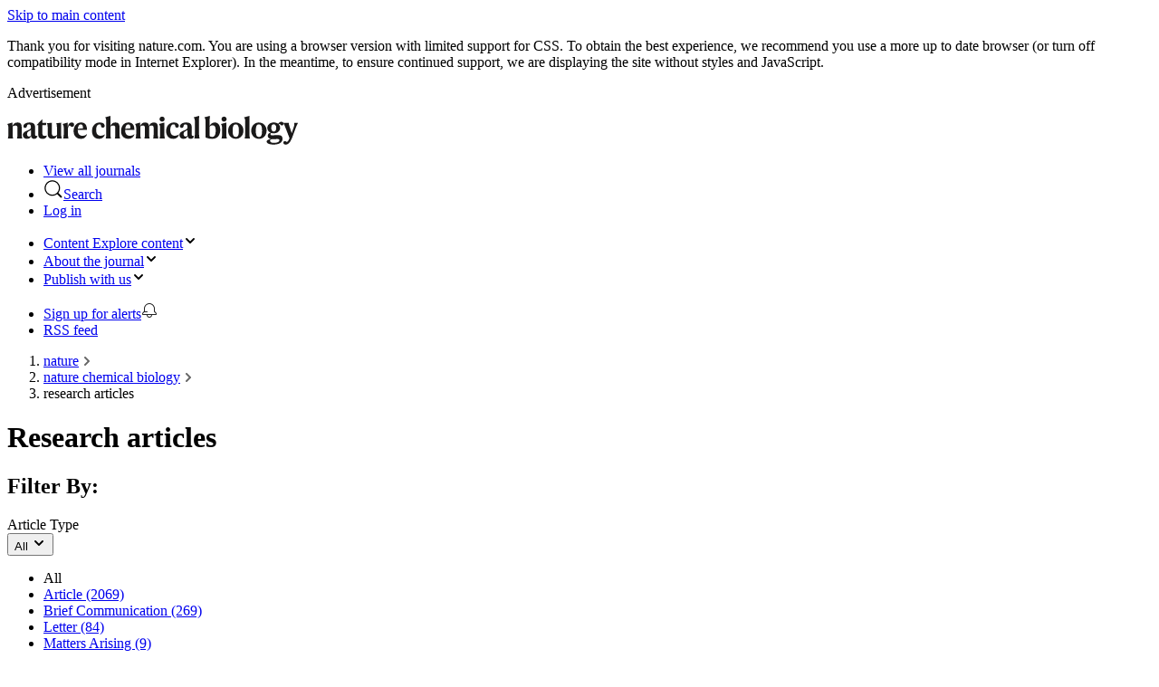

--- FILE ---
content_type: text/html; charset="UTF-8"
request_url: https://www.nature.com/nchembio/research-articles
body_size: 56042
content:
<!DOCTYPE html>
<html lang="en" class="grade-c">
<head>
    <title>Research articles | Nature Chemical Biology</title>
    
<link rel="alternate" type="application/rss+xml" href="https://www.nature.com/nchembio.rss"/>


    
        <link rel="preload" href=/static/fonts/HardingText-Regular-Web-cecd90984f.woff2 as="font" type="font/woff2" crossorigin>
    

<link rel="preconnect" href="https://cmp.nature.com" crossorigin>

<meta http-equiv="X-UA-Compatible" content="IE=edge">
<meta name="applicable-device" content="pc,mobile">
<meta name="viewport" content="width=device-width,initial-scale=1.0,maximum-scale=5,user-scalable=yes">
<meta name="360-site-verification" content="5a2dc4ab3fcb9b0393241ffbbb490480" />

<script data-test="dataLayer">
    window.dataLayer = [{"content":{"category":{"contentType":null,"legacy":null},"article":null,"attributes":{"cms":null,"deliveryPlatform":null,"copyright":null},"contentInfo":null,"journal":{"pcode":"nchembio","title":"Nature Chemical Biology","volume":null,"issue":null,"id":41589,"publishingModel":"Hybrid Access"},"authorization":{"status":true},"features":[],"collection":null},"page":{"category":{"pageType":"journal-articles"},"attributes":{"template":"mosaic","featureFlags":[{"name":"nature-onwards-journey","active":false}],"testGroup":null},"search":null},"privacy":{},"version":"1.0.0","product":null,"session":null,"user":null,"backHalfContent":false,"country":"US","hasBody":false,"uneditedManuscript":false,"twitterId":["o3xnx","o43y9","o3ef7"],"baiduId":"d38bce82bcb44717ccc29a90c4b781ea","japan":false}];
    window.dataLayer.push({
        ga4MeasurementId: 'G-ERRNTNZ807',
        ga360TrackingId: 'UA-71668177-1',
        twitterId: ['3xnx', 'o43y9', 'o3ef7'],
        baiduId: 'd38bce82bcb44717ccc29a90c4b781ea',
        ga4ServerUrl: 'https://collect.nature.com',
        imprint: 'nature'
    });
</script>

<script>
    (function(w, d) {
        w.config = w.config || {};
        w.config.mustardcut = false;

        
        if (w.matchMedia && w.matchMedia('only print, only all and (prefers-color-scheme: no-preference), only all and (prefers-color-scheme: light), only all and (prefers-color-scheme: dark)').matches) {
            w.config.mustardcut = true;
            d.classList.add('js');
            d.classList.remove('grade-c');
            d.classList.remove('no-js');
        }
    })(window, document.documentElement);
</script>
 



    
        <link href="/static/css/grade-c-c8a47957e2.css" rel="stylesheet"/>
        
            
                
                    <link data-test="journal-mosaic-150-nature-branded-css" href="/static/css/journal/journal-mosaic-150-nature-branded-4b2b488f70.css" rel="stylesheet" media="only print, only all and (prefers-color-scheme: no-preference), only all and (prefers-color-scheme: light), only all and (prefers-color-scheme: dark)">
                
            
        
    



<link rel="apple-touch-icon" sizes="180x180" href=/static/images/favicons/nature/apple-touch-icon-f39cb19454.png>
<link rel="icon" type="image/png" sizes="48x48" href=/static/images/favicons/nature/favicon-48x48-b52890008c.png>
<link rel="icon" type="image/png" sizes="32x32" href=/static/images/favicons/nature/favicon-32x32-3fe59ece92.png>
<link rel="icon" type="image/png" sizes="16x16" href=/static/images/favicons/nature/favicon-16x16-951651ab72.png>
<link rel="manifest" href=/static/manifest.json crossorigin="use-credentials">
<link rel="mask-icon" href=/static/images/favicons/nature/safari-pinned-tab-69bff48fe6.svg color="#000000">
<link rel="shortcut icon" href=/static/images/favicons/nature/favicon.ico>
<meta name="msapplication-TileColor" content="#000000">
<meta name="msapplication-config" content=/static/browserconfig.xml>
<meta name="theme-color" content="#000000">
<meta name="application-name" content="Nature">


<script>
    (function () {
        if ( typeof window.CustomEvent === "function" ) return false;
        function CustomEvent ( event, params ) {
            params = params || { bubbles: false, cancelable: false, detail: null };
            var evt = document.createEvent( 'CustomEvent' );
            evt.initCustomEvent( event, params.bubbles, params.cancelable, params.detail );
            return evt;
        }

        CustomEvent.prototype = window.Event.prototype;

        window.CustomEvent = CustomEvent;
    })();
</script>


<script>
    (function (w, d, s) {
        var urlParams = new URLSearchParams(w.location.search);
        if (urlParams.get('gptAdsTest') !== null) {
            d.addEventListener('sncc:initialise', function (e) {
                var t = d.createElement(s);
                var h = d.getElementsByTagName(s)[0];
                t.src = 'https://' + (e.detail.C03 ? 'securepubads.g.doubleclick' : 'pagead2.googlesyndication') + '.net/tag/js/gpt.js';
                t.async = false;
                t.onload = function () {
                    var n = d.createElement(s);
                    n.src = 'https://fed-libs.nature.com/production/gpt-ads-gtm.min.js';
                    n.async = false;
                    h.insertAdjacentElement('afterend', n);
                };
                h.insertAdjacentElement('afterend', t);
            })
        }
    })(window, document, 'script');
</script>
    
<!-- Google Tag Manager -->
<script data-test="gtm-head">
    window.initGTM = function() {
        if (window.config.mustardcut) {
            (function (w, d, s, l, i) {
                w[l] = w[l] || [];
                w[l].push({'gtm.start': new Date().getTime(), event: 'gtm.js'});
                var f = d.getElementsByTagName(s)[0],
                        j = d.createElement(s),
                        dl = l != 'dataLayer' ? '&l=' + l : '';
                j.async = true;
                j.src = 'https://sgtm.nature.com/gtm.js?id=' + i + dl;
                f.parentNode.insertBefore(j, f);
            })(window, document, 'script', 'dataLayer', 'GTM-MRVXSHQ');
        }
    }
</script>
<!-- End Google Tag Manager -->

    <script>
    (function(w,d,t) {
        function cc() {
            var h = w.location.hostname;
            if (h === 'preview-www.nature.com') return;
            var e = d.createElement(t),
                s = d.getElementsByTagName(t)[0];
            if (h === 'nature.com' || h.endsWith('.nature.com')) {
                e.src = 'https://cmp.nature.com/production_live/en/consent-bundle-8-102.js';
                e.setAttribute('onload', "initGTM(window,document,'script','dataLayer','GTM-MRVXSHQ')");
            } else {
                e.src = '/static/js/cookie-consent-es5-bundle-8d962b73c2.js';
                e.setAttribute('data-consent', h);
            }
            s.insertAdjacentElement('afterend', e);
        }
        cc();
    })(window,document,'script');
</script>


<script id="js-position0">
    (function(w, d) {
        w.idpVerifyPrefix = 'https://verify.nature.com';
        w.ra21Host = 'https://wayf.springernature.com';
        var moduleSupport = (function() {
            return 'noModule' in d.createElement('script');
        })();

        if (w.config.mustardcut === true) {
            w.loader = {
                index: 0,
                registered: [],
                scripts: [
                    
                        {src: '/static/js/mosaic-legacy-5ddc6934de.js', test: 'mosaic-js'},
                        {src: '/static/js/mosaic-es6-bundle-f6d8048857.js', test: 'new-mosaic-js', module: true},
                        {src: '/static/js/mosaic-es5-bundle-b91d0ed393.js', test: 'new-mosaic-js', nomodule: true},
                        {src: '/static/js/shared-es6-bundle-0c7392804a.js', test: 'shared-js', module: true},
                        {src: '/static/js/shared-es5-bundle-f97043df39.js', test: 'shared-js', nomodule: true},
                        {src: '/static/js/header-150-es6-bundle-5bb959eaa1.js', test: 'header-150-js', module: true},
                        {src: '/static/js/header-150-es5-bundle-994fde5b1d.js', test: 'header-150-js', nomodule: true}
                    
                ].filter(function (s) {
                    if (s.src === null) return false;
                    if (moduleSupport && s.nomodule) return false;
                    return !(!moduleSupport && s.module);
                }),

                register: function (value) {
                    this.registered.push(value);
                },

                ready: function () {
                    if (this.registered.length === this.scripts.length) {
                        this.registered.forEach(function (fn) {
                            if (typeof fn === 'function') {
                                setTimeout(fn, 0); 
                            }
                        });
                        this.ready = function () {};
                    }
                },

                insert: function (s) {
                    var t = d.getElementById('js-position' + this.index);
                    if (t && t.insertAdjacentElement) {
                        t.insertAdjacentElement('afterend', s);
                    } else {
                        d.head.appendChild(s);
                    }
                    ++this.index;
                },

                createScript: function (script, beforeLoad) {
                    var s = d.createElement('script');
                    s.id = 'js-position' + (this.index + 1);
                    s.setAttribute('data-test', script.test);
                    if (beforeLoad) {
                        s.defer = 'defer';
                        s.onload = function () {
                            if (script.noinit) {
                                loader.register(true);
                            }
                            if (d.readyState === 'interactive' || d.readyState === 'complete') {
                                loader.ready();
                            }
                        };
                    } else {
                        s.async = 'async';
                    }
                    s.src = script.src;
                    return s;
                },

                init: function () {
                    this.scripts.forEach(function (s) {
                        loader.insert(loader.createScript(s, true));
                    });

                    d.addEventListener('DOMContentLoaded', function () {
                        loader.ready();
                        var conditionalScripts;
                        
                            conditionalScripts = [
                                {match: 'math,span.mathjax-tex', src: '/static/js/math-es6-bundle-cfe28c12e7.js', test: 'math-js', module: true},
                                {match: 'math,span.mathjax-tex', src: '/static/js/math-es5-bundle-41a1a3e87a.js', test: 'math-js', nomodule: true}
                            ];
                        

                        if (conditionalScripts) {
                            conditionalScripts.filter(function (script) {
                                return !!document.querySelector(script.match) && !((moduleSupport && script.nomodule) || (!moduleSupport && script.module));
                            }).forEach(function (script) {
                                loader.insert(loader.createScript(script));
                            });
                        }
                    }, false);
                }
            };
            loader.init();
        }
    })(window, document);
</script>








    
        <meta name="description" content="Read the latest Research articles from Nature Chemical Biology"/>
    

<meta name="robots" content="noarchive">
<meta name="access" content="Yes">


    <meta name="dc.rights" content="© 2026 Springer Nature Limited">
    <meta name="prism.issn" content="1552-4469">



<link rel="search" href="https://www.nature.com/search">
<link rel="search" href="https://www.nature.com/opensearch/opensearch.xml" type="application/opensearchdescription+xml" title="nature.com">
<link rel="search" href="https://www.nature.com/opensearch/request" type="application/sru+xml" title="nature.com">







    
    
    



</head>
<!--[if IE 9]><body class="ie9 home-page"><![endif]-->
<!--[if gt IE 9]><!--><body class="home-page"><!--<![endif]-->

<div class="position-relative cleared z-index-50 background-white" data-test="top-containers">
    <a class="c-skip-link" href="#content">Skip to main content</a>



<div class="c-grade-c-banner u-hide">
    <div class="c-grade-c-banner__container">
        
        <p>Thank you for visiting nature.com. You are using a browser version with limited support for CSS. To obtain
            the best experience, we recommend you use a more up to date browser (or turn off compatibility mode in
            Internet Explorer). In the meantime, to ensure continued support, we are displaying the site without styles
            and JavaScript.</p>

    </div>
</div>

    

    

    
    
        <div class="u-hide u-show-following-ad"></div>

    <aside class="c-ad c-ad--728x90">
        <div class="c-ad__inner" data-container-type="banner-advert">
            <p class="c-ad__label">Advertisement</p>
            
        
            
    <div id="div-gpt-ad-top-1"
         class="div-gpt-ad advert leaderboard js-ad text-center hide-print grade-c-hide"
         data-ad-type="leaderboard"
         data-pa11y-ignore
         data-test="top-ad"
         data-gpt
         data-gpt-unitpath="/285/naturechem.nature.com/article-list"
         data-gpt-sizes="728x90"
         data-gpt-targeting="pos&#x3D;top;type&#x3D;article-list;path&#x3D;/nchembio/research-articles">
        
        <script>
            window.SN = window.SN || {};
            window.SN.libs = window.SN.libs || {};
            window.SN.libs.ads = window.SN.libs.ads || {};
            window.SN.libs.ads.slotConfig = window.SN.libs.ads.slotConfig || {};
            
            window.SN.libs.ads.slotConfig['top'] = {
                'pos': 'top',
                
                
                    'type': 'article-list',
                
                
                    'targeting': 'pos=top;type=article-list;path=/nchembio/research-articles'
                
            };
            
        </script>
        <noscript>
            <a href="//pubads.g.doubleclick.net/gampad/jump?iu=/285/naturechem.nature.com/article-list&amp;sz=728x90&amp;pos&#x3D;top;type&#x3D;article-list;path&#x3D;/nchembio/research-articles">
                <img data-test="gpt-advert-fallback-img"
                     src="//pubads.g.doubleclick.net/gampad/ad?iu=/285/naturechem.nature.com/article-list&amp;sz=728x90&amp;pos&#x3D;top;type&#x3D;article-list;path&#x3D;/nchembio/research-articles"
                     alt="Advertisement"
                     width="728"
                     height="90"/>
            </a>
        </noscript>
    </div>

        
    
        </div>
    </aside>


    <header class="c-header" id="header" data-header data-track-component="nature-150-split-header" style="border-color:#0094a4">
        <div class="c-header__row">
            <div class="c-header__container">
                <div class="c-header__split">
                    
                    
                    <div class="c-header__logo-container">
                        
                        <a href="/nchembio"
                           data-track="click" data-track-action="home" data-track-label="image">
                            <picture class="c-header__logo">
                                <source srcset="https://media.springernature.com/full/nature-cms/uploads/product/nchembio/header-d4a2468bf4d827399b34f8bfce65791e.svg" media="(min-width: 875px)">
                                <img src="https://media.springernature.com/full/nature-cms/uploads/product/nchembio/header-50d06869ed25c6bb21c2452f4894342f.svg" height="32" alt="Nature Chemical Biology">
                            </picture>
                        </a>
                    
                    </div>
                    
                    <ul class="c-header__menu c-header__menu--global">
                        <li class="c-header__item c-header__item--padding c-header__item--hide-md-max">
                            <a class="c-header__link" href="https://www.nature.com/siteindex" data-test="siteindex-link"
                               data-track="click" data-track-action="open nature research index" data-track-label="link">
                                <span>View all journals</span>
                            </a>
                        </li>
                        <li class="c-header__item c-header__item--padding c-header__item--pipe">
                            <a class="c-header__link c-header__link--search"
                                href="#search-menu"
                                data-header-expander
                                data-test="search-link" data-track="click" data-track-action="open search tray" data-track-label="button">
                                <svg role="img" aria-hidden="true" focusable="false" height="22" width="22" viewBox="0 0 18 18" xmlns="http://www.w3.org/2000/svg"><path d="M16.48 15.455c.283.282.29.749.007 1.032a.738.738 0 01-1.032-.007l-3.045-3.044a7 7 0 111.026-1.026zM8 14A6 6 0 108 2a6 6 0 000 12z"/></svg><span>Search</span>
                            </a>
                        </li>
                        <li class="c-header__item c-header__item--padding c-header__item--snid-account-widget c-header__item--pipe">
                            
                                <a class="c-header__link eds-c-header__link" id="identity-account-widget" data-track="click_login" data-track-context="header" href='https://idp.nature.com/auth/personal/springernature?redirect_uri=https://www.nature.com/nchembio/research-articles'><span class="eds-c-header__widget-fragment-title">Log in</span></a>
                            
                        </li>
                    </ul>
                </div>
            </div>
        </div>
        
            <div class="c-header__row">
                <div class="c-header__container" data-test="navigation-row">
                    <div class="c-header__split">
                        <ul class="c-header__menu c-header__menu--journal">
                            
                                <li class="c-header__item c-header__item--dropdown-menu" data-test="explore-content-button">
                                    <a href="#explore"
                                       class="c-header__link"
                                       data-header-expander
                                       data-test="menu-button--explore"
                                       data-track="click" data-track-action="open explore expander" data-track-label="button">
                                        <span class="c-header__show-text-sm">Content</span>
                                        <span class="c-header__show-text">Explore content</span><svg role="img" aria-hidden="true" focusable="false" height="16" viewBox="0 0 16 16" width="16" xmlns="http://www.w3.org/2000/svg"><path d="m5.58578644 3-3.29289322-3.29289322c-.39052429-.39052429-.39052429-1.02368927 0-1.41421356s1.02368927-.39052429 1.41421356 0l4 4c.39052429.39052429.39052429 1.02368927 0 1.41421356l-4 4c-.39052429.39052429-1.02368927.39052429-1.41421356 0s-.39052429-1.02368927 0-1.41421356z" transform="matrix(0 1 -1 0 11 3)"/></svg>
                                    </a>
                                </li>
                            
                            
                                <li class="c-header__item c-header__item--dropdown-menu">
                                    <a href="#about-the-journal"
                                       class="c-header__link"
                                       data-header-expander
                                       data-test="menu-button--about-the-journal"
                                       data-track="click" data-track-action="open about the journal expander" data-track-label="button">
                                        <span>About <span class="c-header__show-text">the journal</span></span><svg role="img" aria-hidden="true" focusable="false" height="16" viewBox="0 0 16 16" width="16" xmlns="http://www.w3.org/2000/svg"><path d="m5.58578644 3-3.29289322-3.29289322c-.39052429-.39052429-.39052429-1.02368927 0-1.41421356s1.02368927-.39052429 1.41421356 0l4 4c.39052429.39052429.39052429 1.02368927 0 1.41421356l-4 4c-.39052429.39052429-1.02368927.39052429-1.41421356 0s-.39052429-1.02368927 0-1.41421356z" transform="matrix(0 1 -1 0 11 3)"/></svg>
                                    </a>
                                </li>
                                
                                    <li class="c-header__item c-header__item--dropdown-menu" data-test="publish-with-us-button">
                                        <a href="#publish-with-us"
                                           class="c-header__link c-header__link--dropdown-menu"
                                           data-header-expander
                                           data-test="menu-button--publish"
                                           data-track="click" data-track-action="open publish with us expander" data-track-label="button">
                                            <span>Publish <span class="c-header__show-text">with us</span></span><svg role="img" aria-hidden="true" focusable="false" height="16" viewBox="0 0 16 16" width="16" xmlns="http://www.w3.org/2000/svg"><path d="m5.58578644 3-3.29289322-3.29289322c-.39052429-.39052429-.39052429-1.02368927 0-1.41421356s1.02368927-.39052429 1.41421356 0l4 4c.39052429.39052429.39052429 1.02368927 0 1.41421356l-4 4c-.39052429.39052429-1.02368927.39052429-1.41421356 0s-.39052429-1.02368927 0-1.41421356z" transform="matrix(0 1 -1 0 11 3)"/></svg>
                                        </a>
                                    </li>
                                
                            
                            
                        </ul>
                        <ul class="c-header__menu c-header__menu--hide-lg-max">
                            
                                <li class="c-header__item" data-test="alert-link">
                                    <a class="c-header__link"
                                       href="https://journal-alerts.springernature.com/subscribe?journal_id&#x3D;41589"
                                       rel="nofollow"
                                       data-track="nav_sign_up_for_alerts"
                                       data-track-action="Sign up for alerts"
                                       data-track-label="link (desktop site header)"
                                       data-track-external>
                                        <span>Sign up for alerts</span><svg role="img" aria-hidden="true" focusable="false" height="18" viewBox="0 0 18 18" width="18" xmlns="http://www.w3.org/2000/svg"><path d="m4 10h2.5c.27614237 0 .5.2238576.5.5s-.22385763.5-.5.5h-3.08578644l-1.12132034 1.1213203c-.18753638.1875364-.29289322.4418903-.29289322.7071068v.1715729h14v-.1715729c0-.2652165-.1053568-.5195704-.2928932-.7071068l-1.7071068-1.7071067v-3.4142136c0-2.76142375-2.2385763-5-5-5-2.76142375 0-5 2.23857625-5 5zm3 4c0 1.1045695.8954305 2 2 2s2-.8954305 2-2zm-5 0c-.55228475 0-1-.4477153-1-1v-.1715729c0-.530433.21071368-1.0391408.58578644-1.4142135l1.41421356-1.4142136v-3c0-3.3137085 2.6862915-6 6-6s6 2.6862915 6 6v3l1.4142136 1.4142136c.3750727.3750727.5857864.8837805.5857864 1.4142135v.1715729c0 .5522847-.4477153 1-1 1h-4c0 1.6568542-1.3431458 3-3 3-1.65685425 0-3-1.3431458-3-3z" fill="#222"/></svg>
                                    </a>
                                </li>
                            
                            
                                <li class="c-header__item c-header__item--pipe">
                                    <a class="c-header__link"
                                       href="https://www.nature.com/nchembio.rss"
                                       data-track="click"
                                       data-track-action="rss feed"
                                       data-track-label="link">
                                            <span>RSS feed</span>
                                    </a>
                                </li>
                            
                        </ul>
                    </div>
                </div>
            </div>
        
    </header>


    
    
        <nav class="u-mb-16" aria-label="breadcrumbs">
            <div class="u-container">
                <ol class="c-breadcrumbs" itemscope itemtype="https://schema.org/BreadcrumbList">
                    <li class="c-breadcrumbs__item" id="breadcrumb0" itemprop="itemListElement" itemscope itemtype="https://schema.org/ListItem"><a class="c-breadcrumbs__link"
                               href="/" itemprop="item"
                               data-track="click" data-track-action="breadcrumb" data-track-category="header" data-track-label="link:nature"><span itemprop="name">nature</span></a><meta itemprop="position" content="1">
                                    <svg class="c-breadcrumbs__chevron" role="img" aria-hidden="true" focusable="false" height="10" viewBox="0 0 10 10" width="10"
                                         xmlns="http://www.w3.org/2000/svg">
                                        <path d="m5.96738168 4.70639573 2.39518594-2.41447274c.37913917-.38219212.98637524-.38972225 1.35419292-.01894278.37750606.38054586.37784436.99719163-.00013556 1.37821513l-4.03074001 4.06319683c-.37758093.38062133-.98937525.38100976-1.367372-.00003075l-4.03091981-4.06337806c-.37759778-.38063832-.38381821-.99150444-.01600053-1.3622839.37750607-.38054587.98772445-.38240057 1.37006824.00302197l2.39538588 2.4146743.96295325.98624457z"
                                              fill="#666" fill-rule="evenodd" transform="matrix(0 -1 1 0 0 10)"/>
                                    </svg>
                                </li><li class="c-breadcrumbs__item" id="breadcrumb1" itemprop="itemListElement" itemscope itemtype="https://schema.org/ListItem"><a class="c-breadcrumbs__link"
                               href="/nchembio" itemprop="item"
                               data-track="click" data-track-action="breadcrumb" data-track-category="header" data-track-label="link:nature chemical biology"><span itemprop="name">nature chemical biology</span></a><meta itemprop="position" content="2">
                                    <svg class="c-breadcrumbs__chevron" role="img" aria-hidden="true" focusable="false" height="10" viewBox="0 0 10 10" width="10"
                                         xmlns="http://www.w3.org/2000/svg">
                                        <path d="m5.96738168 4.70639573 2.39518594-2.41447274c.37913917-.38219212.98637524-.38972225 1.35419292-.01894278.37750606.38054586.37784436.99719163-.00013556 1.37821513l-4.03074001 4.06319683c-.37758093.38062133-.98937525.38100976-1.367372-.00003075l-4.03091981-4.06337806c-.37759778-.38063832-.38381821-.99150444-.01600053-1.3622839.37750607-.38054587.98772445-.38240057 1.37006824.00302197l2.39538588 2.4146743.96295325.98624457z"
                                              fill="#666" fill-rule="evenodd" transform="matrix(0 -1 1 0 0 10)"/>
                                    </svg>
                                </li><li class="c-breadcrumbs__item" id="breadcrumb2" itemprop="itemListElement" itemscope itemtype="https://schema.org/ListItem">
                                    <span itemprop="name">research articles</span><meta itemprop="position" content="3"></li>
                </ol>
            </div>
        </nav>
    



    

</div>


<main id="content" class="position-relative z-index-1">
     
    <div class="u-container u-mb-16">
        <h1>Research articles</h1>
    </div>

    
        <div class="u-container u-mb-24">
            <section data-test="filters" data-facet class="c-facet" data-track-component="nature-150-facet">
    <h2 class="u-visually-hidden">Filter By:</h2>
    <div class="c-facet__container app-facet-container">
        
            <div class="c-facet__item">
                <span class="c-facet__label">Article Type</span>
                <div class="u-js-show u-hide">
                    <button type="button" class="c-facet__button" data-facet-expander data-facet-target="#Article-Type-target"
                            data-track="click" data-track-action="article type filter" data-track-label="button">
                        
                            <span class="c-facet__ellipsis">All</span>
                        
                        <svg class="c-facet__icon" role="img" aria-hidden="true" focusable="false" height="16" viewBox="0 0 16 16" width="16" xmlns="http://www.w3.org/2000/svg"><path d="m5.58578644 3-3.29289322-3.29289322c-.39052429-.39052429-.39052429-1.02368927 0-1.41421356s1.02368927-.39052429 1.41421356 0l4 4c.39052429.39052429.39052429 1.02368927 0 1.41421356l-4 4c-.39052429.39052429-1.02368927.39052429-1.41421356 0s-.39052429-1.02368927 0-1.41421356z" transform="matrix(0 1 -1 0 11 3)"></path></svg>
                    </button>
                </div>
                <nav id="Article-Type-target" class="c-facet-expander u-js-hide">
                    <ul class="c-facet-expander__list">
                        
                            <li class="c-facet-expander__list-item">
                                <span>All</span>
                            </li>
                        
                        
                            
                                <li class="c-facet-expander__list-item">
                                    <a class="c-facet-expander__link" href="?type&#x3D;article" data-track="click" data-track-action="select facet" data-track-label="link">Article (2069)</a>
                                </li>
                            
                        
                            
                                <li class="c-facet-expander__list-item">
                                    <a class="c-facet-expander__link" href="?type&#x3D;brief-communication" data-track="click" data-track-action="select facet" data-track-label="link">Brief Communication (269)</a>
                                </li>
                            
                        
                            
                                <li class="c-facet-expander__list-item">
                                    <a class="c-facet-expander__link" href="?type&#x3D;letter" data-track="click" data-track-action="select facet" data-track-label="link">Letter (84)</a>
                                </li>
                            
                        
                            
                                <li class="c-facet-expander__list-item">
                                    <a class="c-facet-expander__link" href="?type&#x3D;matters-arising" data-track="click" data-track-action="select facet" data-track-label="link">Matters Arising (9)</a>
                                </li>
                            
                        
                    </ul>
                </nav>
            </div>
        
            <div class="c-facet__item">
                <span class="c-facet__label">Year</span>
                <div class="u-js-show u-hide">
                    <button type="button" class="c-facet__button" data-facet-expander data-facet-target="#Year-target"
                            data-track="click" data-track-action="article type filter" data-track-label="button">
                        
                            <span class="c-facet__ellipsis">All</span>
                        
                        <svg class="c-facet__icon" role="img" aria-hidden="true" focusable="false" height="16" viewBox="0 0 16 16" width="16" xmlns="http://www.w3.org/2000/svg"><path d="m5.58578644 3-3.29289322-3.29289322c-.39052429-.39052429-.39052429-1.02368927 0-1.41421356s1.02368927-.39052429 1.41421356 0l4 4c.39052429.39052429.39052429 1.02368927 0 1.41421356l-4 4c-.39052429.39052429-1.02368927.39052429-1.41421356 0s-.39052429-1.02368927 0-1.41421356z" transform="matrix(0 1 -1 0 11 3)"></path></svg>
                    </button>
                </div>
                <nav id="Year-target" class="c-facet-expander u-js-hide">
                    <ul class="c-facet-expander__list">
                        
                            <li class="c-facet-expander__list-item">
                                <span>All</span>
                            </li>
                        
                        
                            
                                <li class="c-facet-expander__list-item">
                                    <a class="c-facet-expander__link" href="?year&#x3D;2026" data-track="click" data-track-action="select facet" data-track-label="link">2026 (20)</a>
                                </li>
                            
                        
                            
                                <li class="c-facet-expander__list-item">
                                    <a class="c-facet-expander__link" href="?year&#x3D;2025" data-track="click" data-track-action="select facet" data-track-label="link">2025 (159)</a>
                                </li>
                            
                        
                            
                                <li class="c-facet-expander__list-item">
                                    <a class="c-facet-expander__link" href="?year&#x3D;2024" data-track="click" data-track-action="select facet" data-track-label="link">2024 (146)</a>
                                </li>
                            
                        
                            
                                <li class="c-facet-expander__list-item">
                                    <a class="c-facet-expander__link" href="?year&#x3D;2023" data-track="click" data-track-action="select facet" data-track-label="link">2023 (148)</a>
                                </li>
                            
                        
                            
                                <li class="c-facet-expander__list-item">
                                    <a class="c-facet-expander__link" href="?year&#x3D;2022" data-track="click" data-track-action="select facet" data-track-label="link">2022 (135)</a>
                                </li>
                            
                        
                            
                                <li class="c-facet-expander__list-item">
                                    <a class="c-facet-expander__link" href="?year&#x3D;2021" data-track="click" data-track-action="select facet" data-track-label="link">2021 (127)</a>
                                </li>
                            
                        
                            
                                <li class="c-facet-expander__list-item">
                                    <a class="c-facet-expander__link" href="?year&#x3D;2020" data-track="click" data-track-action="select facet" data-track-label="link">2020 (145)</a>
                                </li>
                            
                        
                            
                                <li class="c-facet-expander__list-item">
                                    <a class="c-facet-expander__link" href="?year&#x3D;2019" data-track="click" data-track-action="select facet" data-track-label="link">2019 (136)</a>
                                </li>
                            
                        
                            
                                <li class="c-facet-expander__list-item">
                                    <a class="c-facet-expander__link" href="?year&#x3D;2018" data-track="click" data-track-action="select facet" data-track-label="link">2018 (125)</a>
                                </li>
                            
                        
                            
                                <li class="c-facet-expander__list-item">
                                    <a class="c-facet-expander__link" href="?year&#x3D;2017" data-track="click" data-track-action="select facet" data-track-label="link">2017 (152)</a>
                                </li>
                            
                        
                            
                                <li class="c-facet-expander__list-item">
                                    <a class="c-facet-expander__link" href="?year&#x3D;2016" data-track="click" data-track-action="select facet" data-track-label="link">2016 (170)</a>
                                </li>
                            
                        
                            
                                <li class="c-facet-expander__list-item">
                                    <a class="c-facet-expander__link" href="?year&#x3D;2015" data-track="click" data-track-action="select facet" data-track-label="link">2015 (102)</a>
                                </li>
                            
                        
                            
                                <li class="c-facet-expander__list-item">
                                    <a class="c-facet-expander__link" href="?year&#x3D;2014" data-track="click" data-track-action="select facet" data-track-label="link">2014 (123)</a>
                                </li>
                            
                        
                            
                                <li class="c-facet-expander__list-item">
                                    <a class="c-facet-expander__link" href="?year&#x3D;2013" data-track="click" data-track-action="select facet" data-track-label="link">2013 (105)</a>
                                </li>
                            
                        
                            
                                <li class="c-facet-expander__list-item">
                                    <a class="c-facet-expander__link" href="?year&#x3D;2012" data-track="click" data-track-action="select facet" data-track-label="link">2012 (110)</a>
                                </li>
                            
                        
                            
                                <li class="c-facet-expander__list-item">
                                    <a class="c-facet-expander__link" href="?year&#x3D;2011" data-track="click" data-track-action="select facet" data-track-label="link">2011 (112)</a>
                                </li>
                            
                        
                            
                                <li class="c-facet-expander__list-item">
                                    <a class="c-facet-expander__link" href="?year&#x3D;2010" data-track="click" data-track-action="select facet" data-track-label="link">2010 (92)</a>
                                </li>
                            
                        
                            
                                <li class="c-facet-expander__list-item">
                                    <a class="c-facet-expander__link" href="?year&#x3D;2009" data-track="click" data-track-action="select facet" data-track-label="link">2009 (97)</a>
                                </li>
                            
                        
                            
                                <li class="c-facet-expander__list-item">
                                    <a class="c-facet-expander__link" href="?year&#x3D;2008" data-track="click" data-track-action="select facet" data-track-label="link">2008 (58)</a>
                                </li>
                            
                        
                            
                                <li class="c-facet-expander__list-item">
                                    <a class="c-facet-expander__link" href="?year&#x3D;2007" data-track="click" data-track-action="select facet" data-track-label="link">2007 (65)</a>
                                </li>
                            
                        
                    </ul>
                </nav>
            </div>
        
    </div>
</section>

        </div>
    

    
<section id="new-article-list" class="u-mb-48 u-mt-24" data-track-component="research articles grid">
    <div class="u-container">
        
        
            <ul class="app-article-list-row">
                
                    <li class="app-article-list-row__item">
                        <div class="u-full-height">
    <div class="u-full-height" data-native-ad-placement="false">
    
    <article class="u-full-height c-card c-card--flush" itemscope itemtype="http://schema.org/ScholarlyArticle">
        <div class="c-card__layout u-full-height">
            
                
                    
                        <div class="c-card__image">
                            <picture>
                                <source
                                        type="image/webp"
                                        srcset="
                                    https://media.springernature.com/w165h90/springer-static/image/art%3A10.1038%2Fs41589-025-02085-x/MediaObjects/41589_2025_2085_Figa_HTML.png?as=webp 160w,
                                    https://media.springernature.com/w290h158/springer-static/image/art%3A10.1038%2Fs41589-025-02085-x/MediaObjects/41589_2025_2085_Figa_HTML.png?as=webp 290w"
                                        sizes="
                                    (max-width: 640px) 160px,
                                    (max-width: 1200px) 290px,
                                    290px">
                                <img src="https://media.springernature.com/w290h158/springer-static/image/art%3A10.1038%2Fs41589-025-02085-x/MediaObjects/41589_2025_2085_Figa_HTML.png"
                                     alt=""
                                     itemprop="image">
                            </picture>
                        </div>
                    
                
            
            <div class="c-card__body u-display-flex u-flex-direction-column">
                <h3 class="c-card__title" itemprop="name headline">
                    <a href="/articles/s41589-025-02085-x"
                       class="c-card__link u-link-inherit"
                       itemprop="url"
                       data-track="click"
                       data-track-action="view article"
                       
                       data-track-label="link">Ideal efficacy photoswitching for chromocontrol of TRPC4/5 channel functions in live tissues</a>
                </h3>
                
                    
                        <div data-test="article-description" class="c-card__summary u-mb-16 u-hide-sm-max"
                             itemprop="description">
                            <p>Using chemical photoswitchable reagents to exert purely wavelength-dependent control over biological systems in deep tissue and in vivo requires a concentration-independent design paradigm. Here, such photoswitchable ligands are realized by ensuring that <i>E</i>/<i>Z</i> isomers have opposing efficacies yet similarly high affinity, allowing them to probe transient receptor potential C4 and C5 channel functions up to the tissue level.</p>
                        </div>
                    
                
                
                    
<ul data-test="author-list" class="app-author-list app-author-list--compact app-author-list--truncated">
    <li itemprop="creator" itemscope="" itemtype="http://schema.org/Person"><span itemprop="name">Markus Müller</span></li><li itemprop="creator" itemscope="" itemtype="http://schema.org/Person"><span itemprop="name">Konstantin Niemeyer</span></li><li itemprop="creator" itemscope="" itemtype="http://schema.org/Person"><span itemprop="name">Oliver Thorn-Seshold</span></li>
</ul>

                
                
            </div>
        </div>
        
            
    <div class="c-card__section c-meta">
        <span class="c-meta__item c-meta__item--block-at-lg" data-test="article.type"><span class="c-meta__type">Article</span></span><span class="c-meta__item c-meta__item--block-at-lg" data-test="open-access"><span class="u-color-open-access">Open Access</span></span><time class="c-meta__item c-meta__item--block-at-lg" datetime="2026-01-16" itemprop="datePublished">16 Jan 2026</time>
        
        
    </div>

        
    </article>


    
    </div>
</div>
                    </li>
                
                    <li class="app-article-list-row__item">
                        <div class="u-full-height">
    <div class="u-full-height" data-native-ad-placement="false">
    
    <article class="u-full-height c-card c-card--flush" itemscope itemtype="http://schema.org/ScholarlyArticle">
        <div class="c-card__layout u-full-height">
            
                
                    
                        <div class="c-card__image">
                            <picture>
                                <source
                                        type="image/webp"
                                        srcset="
                                    https://media.springernature.com/w165h90/springer-static/image/art%3A10.1038%2Fs41589-025-02107-8/MediaObjects/41589_2025_2107_Figa_HTML.png?as=webp 160w,
                                    https://media.springernature.com/w290h158/springer-static/image/art%3A10.1038%2Fs41589-025-02107-8/MediaObjects/41589_2025_2107_Figa_HTML.png?as=webp 290w"
                                        sizes="
                                    (max-width: 640px) 160px,
                                    (max-width: 1200px) 290px,
                                    290px">
                                <img src="https://media.springernature.com/w290h158/springer-static/image/art%3A10.1038%2Fs41589-025-02107-8/MediaObjects/41589_2025_2107_Figa_HTML.png"
                                     alt=""
                                     itemprop="image">
                            </picture>
                        </div>
                    
                
            
            <div class="c-card__body u-display-flex u-flex-direction-column">
                <h3 class="c-card__title" itemprop="name headline">
                    <a href="/articles/s41589-025-02107-8"
                       class="c-card__link u-link-inherit"
                       itemprop="url"
                       data-track="click"
                       data-track-action="view article"
                       
                       data-track-label="link">GCN5–ERK lactylation–phosphorylation loop amplifies lactate-driven cancer progression</a>
                </h3>
                
                    
                        <div data-test="article-description" class="c-card__summary u-mb-16 u-hide-sm-max"
                             itemprop="description">
                            <p>Lactate fuels cancer growth by activating ERK signaling through GCN5-mediated lactylation of ERK, which disrupts ERK–MEK interactions. Development of a cell-penetrating peptide blocking lactylation slows <i>KRAS</i>-mutant tumor development.</p>
                        </div>
                    
                
                
                    
<ul data-test="author-list" class="app-author-list app-author-list--compact app-author-list--truncated">
    <li itemprop="creator" itemscope="" itemtype="http://schema.org/Person"><span itemprop="name">Bingsong Huang</span></li><li itemprop="creator" itemscope="" itemtype="http://schema.org/Person"><span itemprop="name">Mingpeng Jin</span></li><li itemprop="creator" itemscope="" itemtype="http://schema.org/Person"><span itemprop="name">Chunlong Zhong</span></li>
</ul>

                
                
            </div>
        </div>
        
            
    <div class="c-card__section c-meta">
        <span class="c-meta__item c-meta__item--block-at-lg" data-test="article.type"><span class="c-meta__type">Article</span></span><time class="c-meta__item c-meta__item--block-at-lg" datetime="2026-01-13" itemprop="datePublished">13 Jan 2026</time>
        
        
    </div>

        
    </article>


    
    </div>
</div>
                    </li>
                
                    <li class="app-article-list-row__item">
                        <div class="u-full-height">
    <div class="u-full-height" data-native-ad-placement="false">
    
    <article class="u-full-height c-card c-card--flush" itemscope itemtype="http://schema.org/ScholarlyArticle">
        <div class="c-card__layout u-full-height">
            
                
                    
                        <div class="c-card__image">
                            <picture>
                                <source
                                        type="image/webp"
                                        srcset="
                                    https://media.springernature.com/w165h90/springer-static/image/art%3A10.1038%2Fs41589-025-02131-8/MediaObjects/41589_2025_2131_Figa_HTML.png?as=webp 160w,
                                    https://media.springernature.com/w290h158/springer-static/image/art%3A10.1038%2Fs41589-025-02131-8/MediaObjects/41589_2025_2131_Figa_HTML.png?as=webp 290w"
                                        sizes="
                                    (max-width: 640px) 160px,
                                    (max-width: 1200px) 290px,
                                    290px">
                                <img src="https://media.springernature.com/w290h158/springer-static/image/art%3A10.1038%2Fs41589-025-02131-8/MediaObjects/41589_2025_2131_Figa_HTML.png"
                                     alt=""
                                     itemprop="image">
                            </picture>
                        </div>
                    
                
            
            <div class="c-card__body u-display-flex u-flex-direction-column">
                <h3 class="c-card__title" itemprop="name headline">
                    <a href="/articles/s41589-025-02131-8"
                       class="c-card__link u-link-inherit"
                       itemprop="url"
                       data-track="click"
                       data-track-action="view article"
                       
                       data-track-label="link">Autopalmitoylation of IDH1-R132H regulates its neomorphic activity in cancer cells</a>
                </h3>
                
                    
                        <div data-test="article-description" class="c-card__summary u-mb-16 u-hide-sm-max"
                             itemprop="description">
                            <p>Using activity-based chemical probes, oncogenic IDH1-R132H but not the wild type was found to acquire a unique autopalmitoylation at C269. This mutant-specific modification is critical for the enzyme’s abnormal activity in cancer.</p>
                        </div>
                    
                
                
                    
<ul data-test="author-list" class="app-author-list app-author-list--compact app-author-list--truncated">
    <li itemprop="creator" itemscope="" itemtype="http://schema.org/Person"><span itemprop="name">Lu Hu</span></li><li itemprop="creator" itemscope="" itemtype="http://schema.org/Person"><span itemprop="name">Jinyu Lin</span></li><li itemprop="creator" itemscope="" itemtype="http://schema.org/Person"><span itemprop="name">Xu Wu</span></li>
</ul>

                
                
            </div>
        </div>
        
            
    <div class="c-card__section c-meta">
        <span class="c-meta__item c-meta__item--block-at-lg" data-test="article.type"><span class="c-meta__type">Article</span></span><time class="c-meta__item c-meta__item--block-at-lg" datetime="2026-01-13" itemprop="datePublished">13 Jan 2026</time>
        
        
    </div>

        
    </article>


    
    </div>
</div>
                    </li>
                
                    <li class="app-article-list-row__item">
                        <div class="u-full-height">
    <div class="u-full-height" data-native-ad-placement="false">
    
    <article class="u-full-height c-card c-card--flush" itemscope itemtype="http://schema.org/ScholarlyArticle">
        <div class="c-card__layout u-full-height">
            
                
                    
                        <div class="c-card__image">
                            <picture>
                                <source
                                        type="image/webp"
                                        srcset="
                                    https://media.springernature.com/w165h90/springer-static/image/art%3A10.1038%2Fs41589-025-02132-7/MediaObjects/41589_2025_2132_Figa_HTML.png?as=webp 160w,
                                    https://media.springernature.com/w290h158/springer-static/image/art%3A10.1038%2Fs41589-025-02132-7/MediaObjects/41589_2025_2132_Figa_HTML.png?as=webp 290w"
                                        sizes="
                                    (max-width: 640px) 160px,
                                    (max-width: 1200px) 290px,
                                    290px">
                                <img src="https://media.springernature.com/w290h158/springer-static/image/art%3A10.1038%2Fs41589-025-02132-7/MediaObjects/41589_2025_2132_Figa_HTML.png"
                                     alt=""
                                     itemprop="image">
                            </picture>
                        </div>
                    
                
            
            <div class="c-card__body u-display-flex u-flex-direction-column">
                <h3 class="c-card__title" itemprop="name headline">
                    <a href="/articles/s41589-025-02132-7"
                       class="c-card__link u-link-inherit"
                       itemprop="url"
                       data-track="click"
                       data-track-action="view article"
                       
                       data-track-label="link">Complex-specific inhibitors for interrogating ATAC histone acetyltransferase complex</a>
                </h3>
                
                    
                        <div data-test="article-description" class="c-card__summary u-mb-16 u-hide-sm-max"
                             itemprop="description">
                            <p>Liu, Liu, Wu and Yao et al. developed a peptide inhibitor that selectively blocks the Ada-two-A-containing histone complex by targeting the YEATS2 YEATS domain and suppresses tumor growth in non-small cell lung cancer.</p>
                        </div>
                    
                
                
                    
<ul data-test="author-list" class="app-author-list app-author-list--compact app-author-list--truncated">
    <li itemprop="creator" itemscope="" itemtype="http://schema.org/Person"><span itemprop="name">Sha Liu</span></li><li itemprop="creator" itemscope="" itemtype="http://schema.org/Person"><span itemprop="name">Jinzhao Liu</span></li><li itemprop="creator" itemscope="" itemtype="http://schema.org/Person"><span itemprop="name">Xiang David Li</span></li>
</ul>

                
                
            </div>
        </div>
        
            
    <div class="c-card__section c-meta">
        <span class="c-meta__item c-meta__item--block-at-lg" data-test="article.type"><span class="c-meta__type">Article</span></span><time class="c-meta__item c-meta__item--block-at-lg" datetime="2026-01-09" itemprop="datePublished">09 Jan 2026</time>
        
        
    </div>

        
    </article>


    
    </div>
</div>
                    </li>
                
                    <li class="app-article-list-row__item">
                        <div class="u-full-height">
    <div class="u-full-height" data-native-ad-placement="false">
    
    <article class="u-full-height c-card c-card--flush" itemscope itemtype="http://schema.org/ScholarlyArticle">
        <div class="c-card__layout u-full-height">
            
                
                    
                        <div class="c-card__image">
                            <picture>
                                <source
                                        type="image/webp"
                                        srcset="
                                    https://media.springernature.com/w165h90/springer-static/image/art%3A10.1038%2Fs41589-025-02128-3/MediaObjects/41589_2025_2128_Figa_HTML.png?as=webp 160w,
                                    https://media.springernature.com/w290h158/springer-static/image/art%3A10.1038%2Fs41589-025-02128-3/MediaObjects/41589_2025_2128_Figa_HTML.png?as=webp 290w"
                                        sizes="
                                    (max-width: 640px) 160px,
                                    (max-width: 1200px) 290px,
                                    290px">
                                <img src="https://media.springernature.com/w290h158/springer-static/image/art%3A10.1038%2Fs41589-025-02128-3/MediaObjects/41589_2025_2128_Figa_HTML.png"
                                     alt=""
                                     itemprop="image">
                            </picture>
                        </div>
                    
                
            
            <div class="c-card__body u-display-flex u-flex-direction-column">
                <h3 class="c-card__title" itemprop="name headline">
                    <a href="/articles/s41589-025-02128-3"
                       class="c-card__link u-link-inherit"
                       itemprop="url"
                       data-track="click"
                       data-track-action="view article"
                       
                       data-track-label="link">Directed evolution of functional intrinsically disordered proteins</a>
                </h3>
                
                    
                        <div data-test="article-description" class="c-card__summary u-mb-16 u-hide-sm-max"
                             itemprop="description">
                            <p>Ma et al. developed a directed evolution method with various selection strategies for the evolution of synthetic intrinsically disordered proteins capable of forming condensates with desired properties in living cells.</p>
                        </div>
                    
                
                
                    
<ul data-test="author-list" class="app-author-list app-author-list--compact app-author-list--truncated">
    <li itemprop="creator" itemscope="" itemtype="http://schema.org/Person"><span itemprop="name">Yuefeng Ma</span></li><li itemprop="creator" itemscope="" itemtype="http://schema.org/Person"><span itemprop="name">Leshan Yang</span></li><li itemprop="creator" itemscope="" itemtype="http://schema.org/Person"><span itemprop="name">Yifan Dai</span></li>
</ul>

                
                
            </div>
        </div>
        
            
    <div class="c-card__section c-meta">
        <span class="c-meta__item c-meta__item--block-at-lg" data-test="article.type"><span class="c-meta__type">Article</span></span><time class="c-meta__item c-meta__item--block-at-lg" datetime="2026-01-09" itemprop="datePublished">09 Jan 2026</time>
        
        
    </div>

        
    </article>


    
    </div>
</div>
                    </li>
                
                    <li class="app-article-list-row__item">
                        <div class="u-full-height">
    <div class="u-full-height" data-native-ad-placement="false">
    
    <article class="u-full-height c-card c-card--flush" itemscope itemtype="http://schema.org/ScholarlyArticle">
        <div class="c-card__layout u-full-height">
            
                
                    
                        <div class="c-card__image">
                            <picture>
                                <source
                                        type="image/webp"
                                        srcset="
                                    https://media.springernature.com/w165h90/springer-static/image/art%3A10.1038%2Fs41589-025-02123-8/MediaObjects/41589_2025_2123_Figa_HTML.png?as=webp 160w,
                                    https://media.springernature.com/w290h158/springer-static/image/art%3A10.1038%2Fs41589-025-02123-8/MediaObjects/41589_2025_2123_Figa_HTML.png?as=webp 290w"
                                        sizes="
                                    (max-width: 640px) 160px,
                                    (max-width: 1200px) 290px,
                                    290px">
                                <img src="https://media.springernature.com/w290h158/springer-static/image/art%3A10.1038%2Fs41589-025-02123-8/MediaObjects/41589_2025_2123_Figa_HTML.png"
                                     alt=""
                                     itemprop="image">
                            </picture>
                        </div>
                    
                
            
            <div class="c-card__body u-display-flex u-flex-direction-column">
                <h3 class="c-card__title" itemprop="name headline">
                    <a href="/articles/s41589-025-02123-8"
                       class="c-card__link u-link-inherit"
                       itemprop="url"
                       data-track="click"
                       data-track-action="view article"
                       
                       data-track-label="link">Deacetylase-independent HDAC1 condensation defines temozolomide response in glioblastoma</a>
                </h3>
                
                    
                        <div data-test="article-description" class="c-card__summary u-mb-16 u-hide-sm-max"
                             itemprop="description">
                            <p>Zhang et al. found that histone deacetylase 1 (HDAC1) condensation is responsible for temozolomide resistance in glioblastoma by recruiting CCCTC-binding factor and remodeling chromatin in a deacetylase-independent manner. Disrupting the HDAC1 condensates with resminostat restores the sensitivity to temozolomide.</p>
                        </div>
                    
                
                
                    
<ul data-test="author-list" class="app-author-list app-author-list--compact app-author-list--truncated">
    <li itemprop="creator" itemscope="" itemtype="http://schema.org/Person"><span itemprop="name">Qinkai Zhang</span></li><li itemprop="creator" itemscope="" itemtype="http://schema.org/Person"><span itemprop="name">Ru Qiu</span></li><li itemprop="creator" itemscope="" itemtype="http://schema.org/Person"><span itemprop="name">Wei Zhao</span></li>
</ul>

                
                
            </div>
        </div>
        
            
    <div class="c-card__section c-meta">
        <span class="c-meta__item c-meta__item--block-at-lg" data-test="article.type"><span class="c-meta__type">Article</span></span><time class="c-meta__item c-meta__item--block-at-lg" datetime="2026-01-09" itemprop="datePublished">09 Jan 2026</time>
        
        
    </div>

        
    </article>


    
    </div>
</div>
                    </li>
                
                    <li class="app-article-list-row__item">
                        <div class="u-full-height">
    <div class="u-full-height" data-native-ad-placement="false">
    
    <article class="u-full-height c-card c-card--flush" itemscope itemtype="http://schema.org/ScholarlyArticle">
        <div class="c-card__layout u-full-height">
            
                
                    
                        <div class="c-card__image">
                            <picture>
                                <source
                                        type="image/webp"
                                        srcset="
                                    https://media.springernature.com/w165h90/springer-static/image/art%3A10.1038%2Fs41589-025-02121-w/MediaObjects/41589_2025_2121_Figa_HTML.png?as=webp 160w,
                                    https://media.springernature.com/w290h158/springer-static/image/art%3A10.1038%2Fs41589-025-02121-w/MediaObjects/41589_2025_2121_Figa_HTML.png?as=webp 290w"
                                        sizes="
                                    (max-width: 640px) 160px,
                                    (max-width: 1200px) 290px,
                                    290px">
                                <img src="https://media.springernature.com/w290h158/springer-static/image/art%3A10.1038%2Fs41589-025-02121-w/MediaObjects/41589_2025_2121_Figa_HTML.png"
                                     alt=""
                                     itemprop="image">
                            </picture>
                        </div>
                    
                
            
            <div class="c-card__body u-display-flex u-flex-direction-column">
                <h3 class="c-card__title" itemprop="name headline">
                    <a href="/articles/s41589-025-02121-w"
                       class="c-card__link u-link-inherit"
                       itemprop="url"
                       data-track="click"
                       data-track-action="view article"
                       
                       data-track-label="link">Structural basis for the catalytic mechanism of human lipid phosphate phosphatases</a>
                </h3>
                
                    
                        <div data-test="article-description" class="c-card__summary u-mb-16 u-hide-sm-max"
                             itemprop="description">
                            <p>Lipid phosphate phosphatases (LPPs) catalyze the dephosphorylation of bioactive lipid phosphates. In this study, the authors employ structural and biochemical investigations on human LPP1, elucidating its catalytic mechanism and suggesting a potential regulatory role for PIP<sub>2</sub>.</p>
                        </div>
                    
                
                
                    
<ul data-test="author-list" class="app-author-list app-author-list--compact app-author-list--truncated">
    <li itemprop="creator" itemscope="" itemtype="http://schema.org/Person"><span itemprop="name">Meng Yang</span></li><li itemprop="creator" itemscope="" itemtype="http://schema.org/Person"><span itemprop="name">Chunping Sun</span></li><li itemprop="creator" itemscope="" itemtype="http://schema.org/Person"><span itemprop="name">Hongwu Qian</span></li>
</ul>

                
                
            </div>
        </div>
        
            
    <div class="c-card__section c-meta">
        <span class="c-meta__item c-meta__item--block-at-lg" data-test="article.type"><span class="c-meta__type">Article</span></span><time class="c-meta__item c-meta__item--block-at-lg" datetime="2026-01-09" itemprop="datePublished">09 Jan 2026</time>
        
        
    </div>

        
    </article>


    
    </div>
</div>
                    </li>
                
                    <li class="app-article-list-row__item">
                        <div class="u-full-height">
    <div class="u-full-height" data-native-ad-placement="false">
    
    <article class="u-full-height c-card c-card--flush" itemscope itemtype="http://schema.org/ScholarlyArticle">
        <div class="c-card__layout u-full-height">
            
                
                    
                        <div class="c-card__image">
                            <picture>
                                <source
                                        type="image/webp"
                                        srcset="
                                    https://media.springernature.com/w165h90/springer-static/image/art%3A10.1038%2Fs41589-025-02126-5/MediaObjects/41589_2025_2126_Figa_HTML.png?as=webp 160w,
                                    https://media.springernature.com/w290h158/springer-static/image/art%3A10.1038%2Fs41589-025-02126-5/MediaObjects/41589_2025_2126_Figa_HTML.png?as=webp 290w"
                                        sizes="
                                    (max-width: 640px) 160px,
                                    (max-width: 1200px) 290px,
                                    290px">
                                <img src="https://media.springernature.com/w290h158/springer-static/image/art%3A10.1038%2Fs41589-025-02126-5/MediaObjects/41589_2025_2126_Figa_HTML.png"
                                     alt=""
                                     itemprop="image">
                            </picture>
                        </div>
                    
                
            
            <div class="c-card__body u-display-flex u-flex-direction-column">
                <h3 class="c-card__title" itemprop="name headline">
                    <a href="/articles/s41589-025-02126-5"
                       class="c-card__link u-link-inherit"
                       itemprop="url"
                       data-track="click"
                       data-track-action="view article"
                       
                       data-track-label="link">Unique gluing effect of ASXL1 K351 monoubiquitination stimulates the PR-DUB activity</a>
                </h3>
                
                    
                        <div data-test="article-description" class="c-card__summary u-mb-16 u-hide-sm-max"
                             itemprop="description">
                            <p>By analyzing the structures of the Polycomb repressive deubiquitinase complex, which catalyzes the deubiquitination of H2AK119Ub on nucleosomes, Zhang, Zheng, Tong and Deng et al. reveal that ubiquitin acts as a proteinaceous glue to fasten the intersubunit interaction within the complex to allosterically enhance its activity.</p>
                        </div>
                    
                
                
                    
<ul data-test="author-list" class="app-author-list app-author-list--compact app-author-list--truncated">
    <li itemprop="creator" itemscope="" itemtype="http://schema.org/Person"><span itemprop="name">Tianyi Zhang</span></li><li itemprop="creator" itemscope="" itemtype="http://schema.org/Person"><span itemprop="name">Jiqing Zheng</span></li><li itemprop="creator" itemscope="" itemtype="http://schema.org/Person"><span itemprop="name">Lei Liu</span></li>
</ul>

                
                
            </div>
        </div>
        
            
    <div class="c-card__section c-meta">
        <span class="c-meta__item c-meta__item--block-at-lg" data-test="article.type"><span class="c-meta__type">Article</span></span><time class="c-meta__item c-meta__item--block-at-lg" datetime="2026-01-09" itemprop="datePublished">09 Jan 2026</time>
        
        
    </div>

        
    </article>


    
    </div>
</div>
                    </li>
                
                    <li class="app-article-list-row__item">
                        <div class="u-full-height">
    <div class="u-full-height" data-native-ad-placement="false">
    
    <article class="u-full-height c-card c-card--flush" itemscope itemtype="http://schema.org/ScholarlyArticle">
        <div class="c-card__layout u-full-height">
            
                
                    
                        <div class="c-card__image">
                            <picture>
                                <source
                                        type="image/webp"
                                        srcset="
                                    https://media.springernature.com/w165h90/springer-static/image/art%3A10.1038%2Fs41589-025-02127-4/MediaObjects/41589_2025_2127_Figa_HTML.png?as=webp 160w,
                                    https://media.springernature.com/w290h158/springer-static/image/art%3A10.1038%2Fs41589-025-02127-4/MediaObjects/41589_2025_2127_Figa_HTML.png?as=webp 290w"
                                        sizes="
                                    (max-width: 640px) 160px,
                                    (max-width: 1200px) 290px,
                                    290px">
                                <img src="https://media.springernature.com/w290h158/springer-static/image/art%3A10.1038%2Fs41589-025-02127-4/MediaObjects/41589_2025_2127_Figa_HTML.png"
                                     alt=""
                                     itemprop="image">
                            </picture>
                        </div>
                    
                
            
            <div class="c-card__body u-display-flex u-flex-direction-column">
                <h3 class="c-card__title" itemprop="name headline">
                    <a href="/articles/s41589-025-02127-4"
                       class="c-card__link u-link-inherit"
                       itemprop="url"
                       data-track="click"
                       data-track-action="view article"
                       
                       data-track-label="link">LipoID profiles lipid droplet interactions and identifies interorganelle regulators</a>
                </h3>
                
                    
                        <div data-test="article-description" class="c-card__summary u-mb-16 u-hide-sm-max"
                             itemprop="description">
                            <p>LipoID profiles lipid droplet interactions and identifies interorganelle regulators.</p>
                        </div>
                    
                
                
                    
<ul data-test="author-list" class="app-author-list app-author-list--compact app-author-list--truncated">
    <li itemprop="creator" itemscope="" itemtype="http://schema.org/Person"><span itemprop="name">Hengke Guo</span></li><li itemprop="creator" itemscope="" itemtype="http://schema.org/Person"><span itemprop="name">Wang Wan</span></li><li itemprop="creator" itemscope="" itemtype="http://schema.org/Person"><span itemprop="name">Yu Liu</span></li>
</ul>

                
                
            </div>
        </div>
        
            
    <div class="c-card__section c-meta">
        <span class="c-meta__item c-meta__item--block-at-lg" data-test="article.type"><span class="c-meta__type">Article</span></span><time class="c-meta__item c-meta__item--block-at-lg" datetime="2026-01-09" itemprop="datePublished">09 Jan 2026</time>
        
        
    </div>

        
    </article>


    
    </div>
</div>
                    </li>
                
                    <li class="app-article-list-row__item">
                        <div class="u-full-height">
    <div class="u-full-height" data-native-ad-placement="false">
    
    <article class="u-full-height c-card c-card--flush" itemscope itemtype="http://schema.org/ScholarlyArticle">
        <div class="c-card__layout u-full-height">
            
                
                    
                        <div class="c-card__image">
                            <picture>
                                <source
                                        type="image/webp"
                                        srcset="
                                    https://media.springernature.com/w165h90/springer-static/image/art%3A10.1038%2Fs41589-025-02134-5/MediaObjects/41589_2025_2134_Figa_HTML.png?as=webp 160w,
                                    https://media.springernature.com/w290h158/springer-static/image/art%3A10.1038%2Fs41589-025-02134-5/MediaObjects/41589_2025_2134_Figa_HTML.png?as=webp 290w"
                                        sizes="
                                    (max-width: 640px) 160px,
                                    (max-width: 1200px) 290px,
                                    290px">
                                <img src="https://media.springernature.com/w290h158/springer-static/image/art%3A10.1038%2Fs41589-025-02134-5/MediaObjects/41589_2025_2134_Figa_HTML.png"
                                     alt=""
                                     itemprop="image">
                            </picture>
                        </div>
                    
                
            
            <div class="c-card__body u-display-flex u-flex-direction-column">
                <h3 class="c-card__title" itemprop="name headline">
                    <a href="/articles/s41589-025-02134-5"
                       class="c-card__link u-link-inherit"
                       itemprop="url"
                       data-track="click"
                       data-track-action="view article"
                       
                       data-track-label="link">Molecular insight into 5′ RNA capping with Np<sub><i>n</i></sub>Ns by bacterial RNA polymerase</a>
                </h3>
                
                    
                        <div data-test="article-description" class="c-card__summary u-mb-16 u-hide-sm-max"
                             itemprop="description">
                            <p>Using cryo-electron microscopy technologies, Serianni and Škerlová et al. reveal how Np<sub><i>n</i></sub>Ns initiate bacterial transcription as noncanonical RNA caps by showing one nucleobase pairing with the template in canonical mode while the other pairs in reverse Watson–Crick mode.</p>
                        </div>
                    
                
                
                    
<ul data-test="author-list" class="app-author-list app-author-list--compact app-author-list--truncated">
    <li itemprop="creator" itemscope="" itemtype="http://schema.org/Person"><span itemprop="name">Valentina M. Serianni</span></li><li itemprop="creator" itemscope="" itemtype="http://schema.org/Person"><span itemprop="name">Jana Škerlová</span></li><li itemprop="creator" itemscope="" itemtype="http://schema.org/Person"><span itemprop="name">Hana Cahova</span></li>
</ul>

                
                
            </div>
        </div>
        
            
    <div class="c-card__section c-meta">
        <span class="c-meta__item c-meta__item--block-at-lg" data-test="article.type"><span class="c-meta__type">Article</span></span><span class="c-meta__item c-meta__item--block-at-lg" data-test="open-access"><span class="u-color-open-access">Open Access</span></span><time class="c-meta__item c-meta__item--block-at-lg" datetime="2026-01-09" itemprop="datePublished">09 Jan 2026</time>
        
        
    </div>

        
    </article>


    
    </div>
</div>
                    </li>
                
                    <li class="app-article-list-row__item">
                        <div class="u-full-height">
    <div class="u-full-height" data-native-ad-placement="false">
    
    <article class="u-full-height c-card c-card--flush" itemscope itemtype="http://schema.org/ScholarlyArticle">
        <div class="c-card__layout u-full-height">
            
                
                    
                        <div class="c-card__image">
                            <picture>
                                <source
                                        type="image/webp"
                                        srcset="
                                    https://media.springernature.com/w165h90/springer-static/image/art%3A10.1038%2Fs41589-025-02099-5/MediaObjects/41589_2025_2099_Figa_HTML.png?as=webp 160w,
                                    https://media.springernature.com/w290h158/springer-static/image/art%3A10.1038%2Fs41589-025-02099-5/MediaObjects/41589_2025_2099_Figa_HTML.png?as=webp 290w"
                                        sizes="
                                    (max-width: 640px) 160px,
                                    (max-width: 1200px) 290px,
                                    290px">
                                <img src="https://media.springernature.com/w290h158/springer-static/image/art%3A10.1038%2Fs41589-025-02099-5/MediaObjects/41589_2025_2099_Figa_HTML.png"
                                     alt=""
                                     itemprop="image">
                            </picture>
                        </div>
                    
                
            
            <div class="c-card__body u-display-flex u-flex-direction-column">
                <h3 class="c-card__title" itemprop="name headline">
                    <a href="/articles/s41589-025-02099-5"
                       class="c-card__link u-link-inherit"
                       itemprop="url"
                       data-track="click"
                       data-track-action="view article"
                       
                       data-track-label="link">Complexoform-restricted covalent TRMT112 ligands that allosterically agonize METTL5</a>
                </h3>
                
                    
                        <div data-test="article-description" class="c-card__summary u-mb-16 u-hide-sm-max"
                             itemprop="description">
                            <p>Activity-based protein profiling identifies covalent small molecules that potentiate the activity of the METTL5:TRMT112 complex through binding to a complexoform-restricted allosteric pocket absent in other TRMT112:methyltransferase complexes</p>
                        </div>
                    
                
                
                    
<ul data-test="author-list" class="app-author-list app-author-list--compact app-author-list--truncated">
    <li itemprop="creator" itemscope="" itemtype="http://schema.org/Person"><span itemprop="name">F. Wieland Goetzke</span></li><li itemprop="creator" itemscope="" itemtype="http://schema.org/Person"><span itemprop="name">Steffen M. Bernard</span></li><li itemprop="creator" itemscope="" itemtype="http://schema.org/Person"><span itemprop="name">Benjamin F. Cravatt</span></li>
</ul>

                
                
            </div>
        </div>
        
            
    <div class="c-card__section c-meta">
        <span class="c-meta__item c-meta__item--block-at-lg" data-test="article.type"><span class="c-meta__type">Article</span></span><span class="c-meta__item c-meta__item--block-at-lg" data-test="open-access"><span class="u-color-open-access">Open Access</span></span><time class="c-meta__item c-meta__item--block-at-lg" datetime="2026-01-08" itemprop="datePublished">08 Jan 2026</time>
        
        
    </div>

        
    </article>


    
    </div>
</div>
                    </li>
                
                    <li class="app-article-list-row__item">
                        <div class="u-full-height">
    <div class="u-full-height" data-native-ad-placement="false">
    
    <article class="u-full-height c-card c-card--flush" itemscope itemtype="http://schema.org/ScholarlyArticle">
        <div class="c-card__layout u-full-height">
            
                
                    
                        <div class="c-card__image">
                            <picture>
                                <source
                                        type="image/webp"
                                        srcset="
                                    https://media.springernature.com/w165h90/springer-static/image/art%3A10.1038%2Fs41589-025-02104-x/MediaObjects/41589_2025_2104_Figa_HTML.png?as=webp 160w,
                                    https://media.springernature.com/w290h158/springer-static/image/art%3A10.1038%2Fs41589-025-02104-x/MediaObjects/41589_2025_2104_Figa_HTML.png?as=webp 290w"
                                        sizes="
                                    (max-width: 640px) 160px,
                                    (max-width: 1200px) 290px,
                                    290px">
                                <img src="https://media.springernature.com/w290h158/springer-static/image/art%3A10.1038%2Fs41589-025-02104-x/MediaObjects/41589_2025_2104_Figa_HTML.png"
                                     alt=""
                                     itemprop="image">
                            </picture>
                        </div>
                    
                
            
            <div class="c-card__body u-display-flex u-flex-direction-column">
                <h3 class="c-card__title" itemprop="name headline">
                    <a href="/articles/s41589-025-02104-x"
                       class="c-card__link u-link-inherit"
                       itemprop="url"
                       data-track="click"
                       data-track-action="view article"
                       
                       data-track-label="link">Membrane editing with proximity labeling reveals regulators of lipid homeostasis</a>
                </h3>
                
                    
                        <div data-test="article-description" class="c-card__summary u-mb-16 u-hide-sm-max"
                             itemprop="description">
                            <p>Coupling an optogenetic lipid-modifying enzyme with proximity labeling reveals protein networks and mechanisms regulating lipid homeostasis in the membranes of target organelles.</p>
                        </div>
                    
                
                
                    
<ul data-test="author-list" class="app-author-list app-author-list--compact app-author-list--truncated">
    <li itemprop="creator" itemscope="" itemtype="http://schema.org/Person"><span itemprop="name">Reika Tei</span></li><li itemprop="creator" itemscope="" itemtype="http://schema.org/Person"><span itemprop="name">Xiang-Ling Li</span></li><li itemprop="creator" itemscope="" itemtype="http://schema.org/Person"><span itemprop="name">Jeremy M. Baskin</span></li>
</ul>

                
                
            </div>
        </div>
        
            
    <div class="c-card__section c-meta">
        <span class="c-meta__item c-meta__item--block-at-lg" data-test="article.type"><span class="c-meta__type">Article</span></span><span class="c-meta__item c-meta__item--block-at-lg" data-test="open-access"><span class="u-color-open-access">Open Access</span></span><time class="c-meta__item c-meta__item--block-at-lg" datetime="2026-01-07" itemprop="datePublished">07 Jan 2026</time>
        
        
    </div>

        
    </article>


    
    </div>
</div>
                    </li>
                
                    <li class="app-article-list-row__item">
                        <div class="u-full-height">
    <div class="u-full-height" data-native-ad-placement="false">
    
    <article class="u-full-height c-card c-card--flush" itemscope itemtype="http://schema.org/ScholarlyArticle">
        <div class="c-card__layout u-full-height">
            
                
                    
                        <div class="c-card__image">
                            <picture>
                                <source
                                        type="image/webp"
                                        srcset="
                                    https://media.springernature.com/w165h90/springer-static/image/art%3A10.1038%2Fs41589-025-02105-w/MediaObjects/41589_2025_2105_Figa_HTML.png?as=webp 160w,
                                    https://media.springernature.com/w290h158/springer-static/image/art%3A10.1038%2Fs41589-025-02105-w/MediaObjects/41589_2025_2105_Figa_HTML.png?as=webp 290w"
                                        sizes="
                                    (max-width: 640px) 160px,
                                    (max-width: 1200px) 290px,
                                    290px">
                                <img src="https://media.springernature.com/w290h158/springer-static/image/art%3A10.1038%2Fs41589-025-02105-w/MediaObjects/41589_2025_2105_Figa_HTML.png"
                                     alt=""
                                     itemprop="image">
                            </picture>
                        </div>
                    
                
            
            <div class="c-card__body u-display-flex u-flex-direction-column">
                <h3 class="c-card__title" itemprop="name headline">
                    <a href="/articles/s41589-025-02105-w"
                       class="c-card__link u-link-inherit"
                       itemprop="url"
                       data-track="click"
                       data-track-action="view article"
                       
                       data-track-label="link">Engineering metazoan fatty acid synthase to control chain length applied in yeast</a>
                </h3>
                
                    
                        <div data-test="article-description" class="c-card__summary u-mb-16 u-hide-sm-max"
                             itemprop="description">
                            <p>The authors report on engineering metazoan fatty acid synthase variants with tunable selectivity to obtain short- and medium-chain fatty acids, alcohols and aldehydes. Pairing these optimized enzymes with a yeast strain designed for efficient β-oxidation yields high production levels of medium-chain fatty acids.</p>
                        </div>
                    
                
                
                    
<ul data-test="author-list" class="app-author-list app-author-list--compact app-author-list--truncated">
    <li itemprop="creator" itemscope="" itemtype="http://schema.org/Person"><span itemprop="name">Damian L. Ludig</span></li><li itemprop="creator" itemscope="" itemtype="http://schema.org/Person"><span itemprop="name">Xiaoxin Zhai</span></li><li itemprop="creator" itemscope="" itemtype="http://schema.org/Person"><span itemprop="name">Martin Grininger</span></li>
</ul>

                
                
            </div>
        </div>
        
            
    <div class="c-card__section c-meta">
        <span class="c-meta__item c-meta__item--block-at-lg" data-test="article.type"><span class="c-meta__type">Article</span></span><span class="c-meta__item c-meta__item--block-at-lg" data-test="open-access"><span class="u-color-open-access">Open Access</span></span><time class="c-meta__item c-meta__item--block-at-lg" datetime="2026-01-07" itemprop="datePublished">07 Jan 2026</time>
        
        
    </div>

        
    </article>


    
    </div>
</div>
                    </li>
                
                    <li class="app-article-list-row__item">
                        <div class="u-full-height">
    <div class="u-full-height" data-native-ad-placement="false">
    
    <article class="u-full-height c-card c-card--flush" itemscope itemtype="http://schema.org/ScholarlyArticle">
        <div class="c-card__layout u-full-height">
            
                
                    
                        <div class="c-card__image">
                            <picture>
                                <source
                                        type="image/webp"
                                        srcset="
                                    https://media.springernature.com/w165h90/springer-static/image/art%3A10.1038%2Fs41589-025-02124-7/MediaObjects/41589_2025_2124_Figa_HTML.png?as=webp 160w,
                                    https://media.springernature.com/w290h158/springer-static/image/art%3A10.1038%2Fs41589-025-02124-7/MediaObjects/41589_2025_2124_Figa_HTML.png?as=webp 290w"
                                        sizes="
                                    (max-width: 640px) 160px,
                                    (max-width: 1200px) 290px,
                                    290px">
                                <img src="https://media.springernature.com/w290h158/springer-static/image/art%3A10.1038%2Fs41589-025-02124-7/MediaObjects/41589_2025_2124_Figa_HTML.png"
                                     alt=""
                                     itemprop="image">
                            </picture>
                        </div>
                    
                
            
            <div class="c-card__body u-display-flex u-flex-direction-column">
                <h3 class="c-card__title" itemprop="name headline">
                    <a href="/articles/s41589-025-02124-7"
                       class="c-card__link u-link-inherit"
                       itemprop="url"
                       data-track="click"
                       data-track-action="view article"
                       
                       data-track-label="link">Rapid evolution of a highly efficient RNA polymerase by homologous recombination</a>
                </h3>
                
                    
                        <div data-test="article-description" class="c-card__summary u-mb-16 u-hide-sm-max"
                             itemprop="description">
                            <p>Engineering polymerases to synthesize alternative genetic polymers remains a challenging problem in synthetic biology. Using DNA shuffling and droplet microfluidics, the current study provides a short evolutionary path from a DNA polymerase to one with robust RNA-synthesizing activity.</p>
                        </div>
                    
                
                
                    
<ul data-test="author-list" class="app-author-list app-author-list--compact app-author-list--truncated">
    <li itemprop="creator" itemscope="" itemtype="http://schema.org/Person"><span itemprop="name">Esau L. Medina</span></li><li itemprop="creator" itemscope="" itemtype="http://schema.org/Person"><span itemprop="name">Victoria A. Maola</span></li><li itemprop="creator" itemscope="" itemtype="http://schema.org/Person"><span itemprop="name">John C. Chaput</span></li>
</ul>

                
                
            </div>
        </div>
        
            
    <div class="c-card__section c-meta">
        <span class="c-meta__item c-meta__item--block-at-lg" data-test="article.type"><span class="c-meta__type">Article</span></span><time class="c-meta__item c-meta__item--block-at-lg" datetime="2026-01-07" itemprop="datePublished">07 Jan 2026</time>
        
        
    </div>

        
    </article>


    
    </div>
</div>
                    </li>
                
                    <li class="app-article-list-row__item">
                        <div class="u-full-height">
    <div class="u-full-height" data-native-ad-placement="false">
    
    <article class="u-full-height c-card c-card--flush" itemscope itemtype="http://schema.org/ScholarlyArticle">
        <div class="c-card__layout u-full-height">
            
                
                    
                        <div class="c-card__image">
                            <picture>
                                <source
                                        type="image/webp"
                                        srcset="
                                    https://media.springernature.com/w165h90/springer-static/image/art%3A10.1038%2Fs41589-025-02109-6/MediaObjects/41589_2025_2109_Figa_HTML.png?as=webp 160w,
                                    https://media.springernature.com/w290h158/springer-static/image/art%3A10.1038%2Fs41589-025-02109-6/MediaObjects/41589_2025_2109_Figa_HTML.png?as=webp 290w"
                                        sizes="
                                    (max-width: 640px) 160px,
                                    (max-width: 1200px) 290px,
                                    290px">
                                <img src="https://media.springernature.com/w290h158/springer-static/image/art%3A10.1038%2Fs41589-025-02109-6/MediaObjects/41589_2025_2109_Figa_HTML.png"
                                     alt=""
                                     itemprop="image">
                            </picture>
                        </div>
                    
                
            
            <div class="c-card__body u-display-flex u-flex-direction-column">
                <h3 class="c-card__title" itemprop="name headline">
                    <a href="/articles/s41589-025-02109-6"
                       class="c-card__link u-link-inherit"
                       itemprop="url"
                       data-track="click"
                       data-track-action="view article"
                       
                       data-track-label="link">Allosteric activation of RNF20/RNF40–RAD6A-mediated H2BK120 monoubiquitylation by H2BS112 GlcNAcylation</a>
                </h3>
                
                    
                        <div data-test="article-description" class="c-card__summary u-mb-16 u-hide-sm-max"
                             itemprop="description">
                            <p>Histone H2B S112 <i>O</i>-GlcNAcylation facilitates H2B K120 monoubiquitylation, which promotes transcriptional activation; however, the mechanism is unknown. Structural and biochemical characterization reveals that the <i>O</i>-GlcNAc moiety has a unique role by allosterically activating the E2 enzyme RAD6A and directly enhancing its enzymatic activity.</p>
                        </div>
                    
                
                
                    
<ul data-test="author-list" class="app-author-list app-author-list--compact app-author-list--truncated">
    <li itemprop="creator" itemscope="" itemtype="http://schema.org/Person"><span itemprop="name">Zhiheng Deng</span></li><li itemprop="creator" itemscope="" itemtype="http://schema.org/Person"><span itemprop="name">Shixian Tao</span></li><li itemprop="creator" itemscope="" itemtype="http://schema.org/Person"><span itemprop="name">Huasong Ai</span></li>
</ul>

                
                
            </div>
        </div>
        
            
    <div class="c-card__section c-meta">
        <span class="c-meta__item c-meta__item--block-at-lg" data-test="article.type"><span class="c-meta__type">Article</span></span><time class="c-meta__item c-meta__item--block-at-lg" datetime="2026-01-06" itemprop="datePublished">06 Jan 2026</time>
        
        
    </div>

        
    </article>


    
    </div>
</div>
                    </li>
                
                    <li class="app-article-list-row__item">
                        <div class="u-full-height">
    <div class="u-full-height" data-native-ad-placement="false">
    
    <article class="u-full-height c-card c-card--flush" itemscope itemtype="http://schema.org/ScholarlyArticle">
        <div class="c-card__layout u-full-height">
            
                
                    
                        <div class="c-card__image">
                            <picture>
                                <source
                                        type="image/webp"
                                        srcset="
                                    https://media.springernature.com/w165h90/springer-static/image/art%3A10.1038%2Fs41589-025-02098-6/MediaObjects/41589_2025_2098_Figa_HTML.png?as=webp 160w,
                                    https://media.springernature.com/w290h158/springer-static/image/art%3A10.1038%2Fs41589-025-02098-6/MediaObjects/41589_2025_2098_Figa_HTML.png?as=webp 290w"
                                        sizes="
                                    (max-width: 640px) 160px,
                                    (max-width: 1200px) 290px,
                                    290px">
                                <img src="https://media.springernature.com/w290h158/springer-static/image/art%3A10.1038%2Fs41589-025-02098-6/MediaObjects/41589_2025_2098_Figa_HTML.png"
                                     alt=""
                                     itemprop="image">
                            </picture>
                        </div>
                    
                
            
            <div class="c-card__body u-display-flex u-flex-direction-column">
                <h3 class="c-card__title" itemprop="name headline">
                    <a href="/articles/s41589-025-02098-6"
                       class="c-card__link u-link-inherit"
                       itemprop="url"
                       data-track="click"
                       data-track-action="view article"
                       
                       data-track-label="link">Photo-cross-linking-assisted deorphanization deciphers GPR50–L-LEN pairing in metabolism</a>
                </h3>
                
                    
                        <div data-test="article-description" class="c-card__summary u-mb-16 u-hide-sm-max"
                             itemprop="description">
                            <p>In an effort to deorphanize G-protein-coupled receptors, a photo-cross-linking platform was established to capture ligands from complex samples. Little-LEN was identified as a ligand for GPR50, which coordinately regulates body metabolism.</p>
                        </div>
                    
                
                
                    
<ul data-test="author-list" class="app-author-list app-author-list--compact app-author-list--truncated">
    <li itemprop="creator" itemscope="" itemtype="http://schema.org/Person"><span itemprop="name">Rui Wu</span></li><li itemprop="creator" itemscope="" itemtype="http://schema.org/Person"><span itemprop="name">Na Li</span></li><li itemprop="creator" itemscope="" itemtype="http://schema.org/Person"><span itemprop="name">Miao Jing</span></li>
</ul>

                
                
            </div>
        </div>
        
            
    <div class="c-card__section c-meta">
        <span class="c-meta__item c-meta__item--block-at-lg" data-test="article.type"><span class="c-meta__type">Article</span></span><span class="c-meta__item c-meta__item--block-at-lg" data-test="open-access"><span class="u-color-open-access">Open Access</span></span><time class="c-meta__item c-meta__item--block-at-lg" datetime="2026-01-06" itemprop="datePublished">06 Jan 2026</time>
        
        
    </div>

        
    </article>


    
    </div>
</div>
                    </li>
                
                    <li class="app-article-list-row__item">
                        <div class="u-full-height">
    <div class="u-full-height" data-native-ad-placement="false">
    
    <article class="u-full-height c-card c-card--flush" itemscope itemtype="http://schema.org/ScholarlyArticle">
        <div class="c-card__layout u-full-height">
            
                
                    
                        <div class="c-card__image">
                            <picture>
                                <source
                                        type="image/webp"
                                        srcset="
                                    https://media.springernature.com/w165h90/springer-static/image/art%3A10.1038%2Fs41589-025-02097-7/MediaObjects/41589_2025_2097_Figa_HTML.png?as=webp 160w,
                                    https://media.springernature.com/w290h158/springer-static/image/art%3A10.1038%2Fs41589-025-02097-7/MediaObjects/41589_2025_2097_Figa_HTML.png?as=webp 290w"
                                        sizes="
                                    (max-width: 640px) 160px,
                                    (max-width: 1200px) 290px,
                                    290px">
                                <img src="https://media.springernature.com/w290h158/springer-static/image/art%3A10.1038%2Fs41589-025-02097-7/MediaObjects/41589_2025_2097_Figa_HTML.png"
                                     alt=""
                                     itemprop="image">
                            </picture>
                        </div>
                    
                
            
            <div class="c-card__body u-display-flex u-flex-direction-column">
                <h3 class="c-card__title" itemprop="name headline">
                    <a href="/articles/s41589-025-02097-7"
                       class="c-card__link u-link-inherit"
                       itemprop="url"
                       data-track="click"
                       data-track-action="view article"
                       
                       data-track-label="link">A single allosteric site merges activation, modulation and inhibition in TRPM5</a>
                </h3>
                
                    
                        <div data-test="article-description" class="c-card__summary u-mb-16 u-hide-sm-max"
                             itemprop="description">
                            <p>TRPM5 activation requires Ca<sup>2+</sup> binding at an S1–S4 pocket in the transmembrane domain (TMD) and a modulatory site in the intracellular domain (ICD). Structural and functional analyses of TRPM5 with Ca<sup>2+</sup>, the agonist CBTA and the inhibitor triphenylphosphine oxide—all engaging the S1–S4 pocket—reveal how modulation of channel activity is communicated across the TMD and ICD.</p>
                        </div>
                    
                
                
                    
<ul data-test="author-list" class="app-author-list app-author-list--compact app-author-list--truncated">
    <li itemprop="creator" itemscope="" itemtype="http://schema.org/Person"><span itemprop="name">Zheng Ruan</span></li><li itemprop="creator" itemscope="" itemtype="http://schema.org/Person"><span itemprop="name">Junuk Lee</span></li><li itemprop="creator" itemscope="" itemtype="http://schema.org/Person"><span itemprop="name">Wei Lü</span></li>
</ul>

                
                
            </div>
        </div>
        
            
    <div class="c-card__section c-meta">
        <span class="c-meta__item c-meta__item--block-at-lg" data-test="article.type"><span class="c-meta__type">Article</span></span><span class="c-meta__item c-meta__item--block-at-lg" data-test="open-access"><span class="u-color-open-access">Open Access</span></span><time class="c-meta__item c-meta__item--block-at-lg" datetime="2026-01-05" itemprop="datePublished">05 Jan 2026</time>
        
        
    </div>

        
    </article>


    
    </div>
</div>
                    </li>
                
                    <li class="app-article-list-row__item">
                        <div class="u-full-height">
    <div class="u-full-height" data-native-ad-placement="false">
    
    <article class="u-full-height c-card c-card--flush" itemscope itemtype="http://schema.org/ScholarlyArticle">
        <div class="c-card__layout u-full-height">
            
                
                    
                        <div class="c-card__image">
                            <picture>
                                <source
                                        type="image/webp"
                                        srcset="
                                    https://media.springernature.com/w165h90/springer-static/image/art%3A10.1038%2Fs41589-025-02081-1/MediaObjects/41589_2025_2081_Figa_HTML.png?as=webp 160w,
                                    https://media.springernature.com/w290h158/springer-static/image/art%3A10.1038%2Fs41589-025-02081-1/MediaObjects/41589_2025_2081_Figa_HTML.png?as=webp 290w"
                                        sizes="
                                    (max-width: 640px) 160px,
                                    (max-width: 1200px) 290px,
                                    290px">
                                <img src="https://media.springernature.com/w290h158/springer-static/image/art%3A10.1038%2Fs41589-025-02081-1/MediaObjects/41589_2025_2081_Figa_HTML.png"
                                     alt=""
                                     itemprop="image">
                            </picture>
                        </div>
                    
                
            
            <div class="c-card__body u-display-flex u-flex-direction-column">
                <h3 class="c-card__title" itemprop="name headline">
                    <a href="/articles/s41589-025-02081-1"
                       class="c-card__link u-link-inherit"
                       itemprop="url"
                       data-track="click"
                       data-track-action="view article"
                       
                       data-track-label="link">Programmable cell–cell adhesion in synthetic yeast communities for improved bioproduction</a>
                </h3>
                
                    
                        <div data-test="article-description" class="c-card__summary u-mb-16 u-hide-sm-max"
                             itemprop="description">
                            <p>Programming microbial interactions can enhance biomanufacturing. Here, the authors develop a synthetic yeast toolbox that programs cell–cell adhesion and cross-feeding, enabling spatial patterning coupled with division of labor to boost production of the high-value antioxidant resveratrol.</p>
                        </div>
                    
                
                
                    
<ul data-test="author-list" class="app-author-list app-author-list--compact app-author-list--truncated">
    <li itemprop="creator" itemscope="" itemtype="http://schema.org/Person"><span itemprop="name">Haohong Chen</span></li><li itemprop="creator" itemscope="" itemtype="http://schema.org/Person"><span itemprop="name">Huadong Peng</span></li><li itemprop="creator" itemscope="" itemtype="http://schema.org/Person"><span itemprop="name">Rodrigo Ledesma-Amaro</span></li>
</ul>

                
                
            </div>
        </div>
        
            
    <div class="c-card__section c-meta">
        <span class="c-meta__item c-meta__item--block-at-lg" data-test="article.type"><span class="c-meta__type">Article</span></span><span class="c-meta__item c-meta__item--block-at-lg" data-test="open-access"><span class="u-color-open-access">Open Access</span></span><time class="c-meta__item c-meta__item--block-at-lg" datetime="2026-01-05" itemprop="datePublished">05 Jan 2026</time>
        
        
    </div>

        
    </article>


    
    </div>
</div>
                    </li>
                
                    <li class="app-article-list-row__item">
                        <div class="u-full-height">
    <div class="u-full-height" data-native-ad-placement="false">
    
    <article class="u-full-height c-card c-card--flush" itemscope itemtype="http://schema.org/ScholarlyArticle">
        <div class="c-card__layout u-full-height">
            
                
                    
                        <div class="c-card__image">
                            <picture>
                                <source
                                        type="image/webp"
                                        srcset="
                                    https://media.springernature.com/w165h90/springer-static/image/art%3A10.1038%2Fs41589-025-02102-z/MediaObjects/41589_2025_2102_Figa_HTML.png?as=webp 160w,
                                    https://media.springernature.com/w290h158/springer-static/image/art%3A10.1038%2Fs41589-025-02102-z/MediaObjects/41589_2025_2102_Figa_HTML.png?as=webp 290w"
                                        sizes="
                                    (max-width: 640px) 160px,
                                    (max-width: 1200px) 290px,
                                    290px">
                                <img src="https://media.springernature.com/w290h158/springer-static/image/art%3A10.1038%2Fs41589-025-02102-z/MediaObjects/41589_2025_2102_Figa_HTML.png"
                                     alt=""
                                     itemprop="image">
                            </picture>
                        </div>
                    
                
            
            <div class="c-card__body u-display-flex u-flex-direction-column">
                <h3 class="c-card__title" itemprop="name headline">
                    <a href="/articles/s41589-025-02102-z"
                       class="c-card__link u-link-inherit"
                       itemprop="url"
                       data-track="click"
                       data-track-action="view article"
                       
                       data-track-label="link">Structural insights into type-I and type-II Lamassu antiphage systems</a>
                </h3>
                
                    
                        <div data-test="article-description" class="c-card__summary u-mb-16 u-hide-sm-max"
                             itemprop="description">
                            <p>Li et al. report the cryo-EM structures of type-I and type-II Lamassu systems in apo and double-stranded DNA-bound states, revealing the unique architecture and mechanisms of this prokaryotic antiphage system.</p>
                        </div>
                    
                
                
                    
<ul data-test="author-list" class="app-author-list app-author-list--compact app-author-list--truncated">
    <li itemprop="creator" itemscope="" itemtype="http://schema.org/Person"><span itemprop="name">Ming Li</span></li><li itemprop="creator" itemscope="" itemtype="http://schema.org/Person"><span itemprop="name">Xiaolong Zhao</span></li><li itemprop="creator" itemscope="" itemtype="http://schema.org/Person"><span itemprop="name">Yi Zhang</span></li>
</ul>

                
                
            </div>
        </div>
        
            
    <div class="c-card__section c-meta">
        <span class="c-meta__item c-meta__item--block-at-lg" data-test="article.type"><span class="c-meta__type">Article</span></span><time class="c-meta__item c-meta__item--block-at-lg" datetime="2026-01-02" itemprop="datePublished">02 Jan 2026</time>
        
        
    </div>

        
    </article>


    
    </div>
</div>
                    </li>
                
                    <li class="app-article-list-row__item">
                        <div class="u-full-height">
    <div class="u-full-height" data-native-ad-placement="false">
    
    <article class="u-full-height c-card c-card--flush" itemscope itemtype="http://schema.org/ScholarlyArticle">
        <div class="c-card__layout u-full-height">
            
                
                    
                        <div class="c-card__image">
                            <picture>
                                <source
                                        type="image/webp"
                                        srcset="
                                    https://media.springernature.com/w165h90/springer-static/image/art%3A10.1038%2Fs41589-025-02082-0/MediaObjects/41589_2025_2082_Figa_HTML.png?as=webp 160w,
                                    https://media.springernature.com/w290h158/springer-static/image/art%3A10.1038%2Fs41589-025-02082-0/MediaObjects/41589_2025_2082_Figa_HTML.png?as=webp 290w"
                                        sizes="
                                    (max-width: 640px) 160px,
                                    (max-width: 1200px) 290px,
                                    290px">
                                <img src="https://media.springernature.com/w290h158/springer-static/image/art%3A10.1038%2Fs41589-025-02082-0/MediaObjects/41589_2025_2082_Figa_HTML.png"
                                     alt=""
                                     itemprop="image">
                            </picture>
                        </div>
                    
                
            
            <div class="c-card__body u-display-flex u-flex-direction-column">
                <h3 class="c-card__title" itemprop="name headline">
                    <a href="/articles/s41589-025-02082-0"
                       class="c-card__link u-link-inherit"
                       itemprop="url"
                       data-track="click"
                       data-track-action="view article"
                       
                       data-track-label="link">The membrane transition strongly enhances biopolymer condensation through prewetting</a>
                </h3>
                
                    
                        <div data-test="article-description" class="c-card__summary u-mb-16 u-hide-sm-max"
                             itemprop="description">
                            <p>Biopolymers can couple to membrane lipids and condense to prewet membranes. Here a range of membrane perturbations in reconstituted systems and cells show that the prewetting is sensitive to membrane composition and phase transitions and can drive interorganelle contact.</p>
                        </div>
                    
                
                
                    
<ul data-test="author-list" class="app-author-list app-author-list--compact app-author-list--truncated">
    <li itemprop="creator" itemscope="" itemtype="http://schema.org/Person"><span itemprop="name">Yousef Bagheri</span></li><li itemprop="creator" itemscope="" itemtype="http://schema.org/Person"><span itemprop="name">Mason N. Rouches</span></li><li itemprop="creator" itemscope="" itemtype="http://schema.org/Person"><span itemprop="name">Sarah L. Veatch</span></li>
</ul>

                
                
            </div>
        </div>
        
            
    <div class="c-card__section c-meta">
        <span class="c-meta__item c-meta__item--block-at-lg" data-test="article.type"><span class="c-meta__type">Article</span></span><time class="c-meta__item c-meta__item--block-at-lg" datetime="2026-01-02" itemprop="datePublished">02 Jan 2026</time>
        
        
    </div>

        
    </article>


    
    </div>
</div>
                    </li>
                
            </ul>
        

    </div>
</section>



    
        <div class="u-container u-mb-48">
            <nav class="u-display-flex u-justify-content-center u-mt-24 u-mb-24">
    <ul class="c-pagination">
        <li data-page="previous" class="c-pagination__item" data-test="page-previous">
            
                <span class="c-pagination__link c-pagination__link--disabled">
                    <svg class="c-pagination__icon u-mr-8" aria-hidden="true" height="16" viewBox="0 0 16 16" width="16"
                         xmlns="http://www.w3.org/2000/svg"><path
                            d="m4.46975946 3.28337502-4.17620792 4.03074001c-.39120768.37758093-.39160691.98937525.0000316 1.367372l4.1763942 4.03091977c.39122514.3775978 1.01908149.3838182 1.40017357.0160006.39113012-.3775061.3930364-.9877245-.00310603-1.3700683l-2.48183446-2.39538585h11.61478958l.1166211-.00649339c.4973387-.055753.8833789-.46370161.8833789-.95867408 0-.49497246-.3860402-.90292107-.8833789-.95867408l-.1166211-.00649338h-11.61478958l2.4816273-2.39518594c.39282216-.37913917.40056173-.98637524.01946965-1.35419292-.39113012-.37750607-1.02492687-.37784433-1.41654791.00013556z"
                            fill-rule="evenodd"/></svg><span>Previous <span class="u-visually-hidden">page</span></span>
                </span>
            
        </li>
        
            
                
                    <li class="c-pagination__item" data-page="1" data-test="page-1">
                    <span class="c-pagination__link c-pagination__link--active"><span
                            class="u-visually-hidden">page </span>1</span>
                    </li>
                
            
        
            
                <li class="c-pagination__item" data-page="2" data-test="page-2">
                    <a class="c-pagination__link" href="/nchembio/research-articles?searchType&#x3D;journalSearch&amp;sort&#x3D;PubDate&amp;page&#x3D;2">
                        <span class="u-visually-hidden">page </span>2
                    </a>
                </li>
            
        
            
                <li class="c-pagination__item" data-page="3" data-test="page-3">
                    <a class="c-pagination__link" href="/nchembio/research-articles?searchType&#x3D;journalSearch&amp;sort&#x3D;PubDate&amp;page&#x3D;3">
                        <span class="u-visually-hidden">page </span>3
                    </a>
                </li>
            
        
            
                
                    <li class="c-pagination__item" data-test="page-...">
                        <span class="c-pagination__link c-pagination__link--disabled c-pagination--ellipsis">…</span>
                    </li>
                
            
        
            
                <li class="c-pagination__item" data-page="122" data-test="page-122">
                    <a class="c-pagination__link" href="/nchembio/research-articles?searchType&#x3D;journalSearch&amp;sort&#x3D;PubDate&amp;page&#x3D;122">
                        <span class="u-visually-hidden">page </span>122
                    </a>
                </li>
            
        

        <li data-page="next" class="c-pagination__item" data-test="page-next">
            
                <a class="c-pagination__link" href="/nchembio/research-articles?searchType&#x3D;journalSearch&amp;sort&#x3D;PubDate&amp;page&#x3D;2">
                    <span>Next <span class="u-visually-hidden">page</span></span>
                    <svg class="c-pagination__icon u-ml-8 c-pagination__icon--active" aria-hidden="true"
                         height="16"
                         viewBox="0 0 16 16" width="16" xmlns="http://www.w3.org/2000/svg">
                        <path d="m11.5302405 12.716625 4.176208-4.03074003c.3912076-.37758093.3916069-.98937525-.0000316-1.367372l-4.1763942-4.03091981c-.3912252-.37759778-1.0190815-.38381821-1.4001736-.01600053-.39113013.37750607-.39303641.98772445.003106 1.37006824l2.4818345 2.39538588h-11.6147896l-.11662112.00649339c-.49733869.055753-.88337888.46370161-.88337888.95867408 0 .49497246.38604019.90292107.88337888.95867408l.11662112.00649338h11.6147896l-2.4816273 2.39518592c-.39282218.3791392-.40056175.9863753-.0194697 1.3541929.3911302.3775061 1.0249269.3778444 1.4165479-.0001355z"
                              fill-rule="evenodd"/>
                    </svg>
                </a>
            
        </li>
    </ul>
</nav>
        </div>
    

    
</main>


    
        <nav class="c-header__dropdown" aria-labelledby="Explore-content" data-test="Explore-content" id="explore" data-track-component="nature-150-split-header">
            <div class="c-header__container">
                <h2 id="Explore-content" class="c-header__heading c-header__heading--js-hide">Explore content</h2>
                <ul class="c-header__list c-header__list--js-stack">
                    
                        
                            <li class="c-header__item">
                                <a class="c-header__link"
                                   href="/nchembio/research-articles"
                                   data-track="click"
                                   data-track-action="research articles"
                                   data-track-label="link"
                                   data-test="explore-nav-item">
                                    Research articles
                                </a>
                            </li>
                        
                            <li class="c-header__item">
                                <a class="c-header__link"
                                   href="/nchembio/reviews-and-analysis"
                                   data-track="click"
                                   data-track-action="reviews &amp; analysis"
                                   data-track-label="link"
                                   data-test="explore-nav-item">
                                    Reviews &amp; Analysis
                                </a>
                            </li>
                        
                            <li class="c-header__item">
                                <a class="c-header__link"
                                   href="/nchembio/news-and-comment"
                                   data-track="click"
                                   data-track-action="news &amp; comment"
                                   data-track-label="link"
                                   data-test="explore-nav-item">
                                    News &amp; Comment
                                </a>
                            </li>
                        
                            <li class="c-header__item">
                                <a class="c-header__link"
                                   href="/nchembio/current-issue"
                                   data-track="click"
                                   data-track-action="current issue"
                                   data-track-label="link"
                                   data-test="explore-nav-item">
                                    Current issue
                                </a>
                            </li>
                        
                            <li class="c-header__item">
                                <a class="c-header__link"
                                   href="/nchembio/collections"
                                   data-track="click"
                                   data-track-action="collections"
                                   data-track-label="link"
                                   data-test="explore-nav-item">
                                    Collections
                                </a>
                            </li>
                        
                    
                </ul>
                <ul class="c-header__list c-header__list--js-stack">
                    
                        <li class="c-header__item">
                            <a class="c-header__link"
                               href="https://www.facebook.com/Nature-Chemical-Biology-263169843709167/"
                               data-track="click"
                               data-track-action="facebook"
                               data-track-label="link">Follow us on Facebook
                            </a>
                        </li>
                    
                    
                        <li class="c-header__item">
                            <a class="c-header__link"
                               href="https://twitter.com/nchembio"
                               data-track="click"
                               data-track-action="twitter"
                               data-track-label="link">Follow us on Twitter
                            </a>
                        </li>
                    
                    
                    
                        <li class="c-header__item c-header__item--hide-lg">
                            <a class="c-header__link"
                               href="https://journal-alerts.springernature.com/subscribe?journal_id&#x3D;41589"
                               rel="nofollow"
                               data-track="nav_sign_up_for_alerts"
                               data-track-action="Sign up for alerts"
                               data-track-external
                               data-track-label="link (mobile dropdown)">Sign up for alerts<svg role="img" aria-hidden="true" focusable="false" height="18" viewBox="0 0 18 18" width="18" xmlns="http://www.w3.org/2000/svg"><path d="m4 10h2.5c.27614237 0 .5.2238576.5.5s-.22385763.5-.5.5h-3.08578644l-1.12132034 1.1213203c-.18753638.1875364-.29289322.4418903-.29289322.7071068v.1715729h14v-.1715729c0-.2652165-.1053568-.5195704-.2928932-.7071068l-1.7071068-1.7071067v-3.4142136c0-2.76142375-2.2385763-5-5-5-2.76142375 0-5 2.23857625-5 5zm3 4c0 1.1045695.8954305 2 2 2s2-.8954305 2-2zm-5 0c-.55228475 0-1-.4477153-1-1v-.1715729c0-.530433.21071368-1.0391408.58578644-1.4142135l1.41421356-1.4142136v-3c0-3.3137085 2.6862915-6 6-6s6 2.6862915 6 6v3l1.4142136 1.4142136c.3750727.3750727.5857864.8837805.5857864 1.4142135v.1715729c0 .5522847-.4477153 1-1 1h-4c0 1.6568542-1.3431458 3-3 3-1.65685425 0-3-1.3431458-3-3z" fill="#fff"/></svg>
                            </a>
                        </li>
                    
                    
                        <li class="c-header__item c-header__item--hide-lg">
                            <a class="c-header__link"
                               href="https://www.nature.com/nchembio.rss"
                               data-track="click"
                               data-track-action="rss feed"
                               data-track-label="link">
                                <span>RSS feed</span>
                            </a>
                        </li>
                    
                </ul>
            </div>
        </nav>
    
    
        
            <nav class="c-header__dropdown" aria-labelledby="About-the-journal" id="about-the-journal" data-test="about-the-journal" data-track-component="nature-150-split-header">
                <div class="c-header__container">
                    <h2 id="About-the-journal" class="c-header__heading c-header__heading--js-hide">About the journal</h2>
                    <ul class="c-header__list c-header__list--js-stack">
                        
                            <li class="c-header__item">
                                <a class="c-header__link"
                                   href="/nchembio/aims"
                                   data-track="click"
                                   data-track-action="aims &amp; scope"
                                   data-track-label="link">
                                    Aims &amp; Scope
                                </a>
                            </li>
                        
                            <li class="c-header__item">
                                <a class="c-header__link"
                                   href="/nchembio/journal-information"
                                   data-track="click"
                                   data-track-action="journal information"
                                   data-track-label="link">
                                    Journal Information
                                </a>
                            </li>
                        
                            <li class="c-header__item">
                                <a class="c-header__link"
                                   href="/nchembio/journal-impact"
                                   data-track="click"
                                   data-track-action="journal metrics"
                                   data-track-label="link">
                                    Journal Metrics
                                </a>
                            </li>
                        
                            <li class="c-header__item">
                                <a class="c-header__link"
                                   href="/nchembio/editors"
                                   data-track="click"
                                   data-track-action="about the editors"
                                   data-track-label="link">
                                    About the Editors
                                </a>
                            </li>
                        
                            <li class="c-header__item">
                                <a class="c-header__link"
                                   href="/nchembio/reviews-cross-journal-editorial-team"
                                   data-track="click"
                                   data-track-action="reviews cross-journal editorial team"
                                   data-track-label="link">
                                    Reviews Cross-Journal Editorial Team
                                </a>
                            </li>
                        
                            <li class="c-header__item">
                                <a class="c-header__link"
                                   href="/nchembio/research-cross-journal-editorial-team"
                                   data-track="click"
                                   data-track-action="research cross-journal editorial team"
                                   data-track-label="link">
                                    Research Cross-Journal Editorial Team
                                </a>
                            </li>
                        
                            <li class="c-header__item">
                                <a class="c-header__link"
                                   href="/nchembio/our-publishing-models"
                                   data-track="click"
                                   data-track-action="our publishing models"
                                   data-track-label="link">
                                    Our publishing models
                                </a>
                            </li>
                        
                            <li class="c-header__item">
                                <a class="c-header__link"
                                   href="/nchembio/editorial-values-statement"
                                   data-track="click"
                                   data-track-action="editorial values statement"
                                   data-track-label="link">
                                    Editorial Values Statement
                                </a>
                            </li>
                        
                            <li class="c-header__item">
                                <a class="c-header__link"
                                   href="/nchembio/editorial-policies"
                                   data-track="click"
                                   data-track-action="editorial policies"
                                   data-track-label="link">
                                    Editorial Policies
                                </a>
                            </li>
                        
                            <li class="c-header__item">
                                <a class="c-header__link"
                                   href="/nchembio/content"
                                   data-track="click"
                                   data-track-action="content types"
                                   data-track-label="link">
                                    Content Types
                                </a>
                            </li>
                        
                            <li class="c-header__item">
                                <a class="c-header__link"
                                   href="/nchembio/web-feeds"
                                   data-track="click"
                                   data-track-action="web feeds"
                                   data-track-label="link">
                                    Web Feeds
                                </a>
                            </li>
                        
                            <li class="c-header__item">
                                <a class="c-header__link"
                                   href="/nchembio/posters"
                                   data-track="click"
                                   data-track-action="posters"
                                   data-track-label="link">
                                    Posters
                                </a>
                            </li>
                        
                            <li class="c-header__item">
                                <a class="c-header__link"
                                   href="/nchembio/contact"
                                   data-track="click"
                                   data-track-action="contact"
                                   data-track-label="link">
                                    Contact
                                </a>
                            </li>
                        
                    </ul>
                </div>
            </nav>
        

        
            <nav class="c-header__dropdown" aria-labelledby="Publish-with-us-label" id="publish-with-us" data-test="publish-with-us" data-track-component="nature-150-split-header">
                <div class="c-header__container">
                    <h2 id="Publish-with-us-label" class="c-header__heading c-header__heading--js-hide">Publish with us</h2>
                    <ul class="c-header__list c-header__list--js-stack">
                        
                            <li class="c-header__item">
                                <a class="c-header__link"
                                   href="/nchembio/submission-guidelines"
                                   data-track="click"
                                   data-track-action="submission guidelines"
                                   data-track-label="link">
                                    Submission Guidelines
                                </a>
                            </li>
                        
                            <li class="c-header__item">
                                <a class="c-header__link"
                                   href="/nchembio/for-reviewers"
                                   data-track="click"
                                   data-track-action="for reviewers"
                                   data-track-label="link">
                                    For Reviewers
                                </a>
                            </li>
                        
                        
                            <li class="c-header__item">
                                <a class="c-header__link" data-test="nature-author-services"
                                   data-track="nav_language_services"
                                   data-track-context="header publish with us dropdown menu"
                                   data-track-action="manuscript author services"
                                   data-track-label="link manuscript author services"
                                   href="https://authorservices.springernature.com/go/sn/?utm_source=For+Authors&utm_medium=Website_Nature&utm_campaign=Platform+Experimentation+2022&utm_id=PE2022">
                                    Language editing services
                                </a>
                            </li>
                        
                        
                            <li class="c-header__item">
                                <a class="c-header__link"
                                   href="/nchembio/open-access-funding"
                                   data-test="funding-eligibility-link"
                                   data-track="click_explore_funding"
                                   data-track-context="header publish with us"
                                   data-track-action="funding eligibility">Open access funding</a>
                            </li>
                        
                        
                            <li class="c-header__item c-header__item--keyline">
                                <a class="c-header__link"
                                   href="https://mts-nchemb.nature.com/cgi-bin/main.plex"
                                   data-track="click_submit_manuscript"
                                   data-track-context="submit link in Nature header dropdown menu"
                                   data-track-action="submit manuscript"
                                   data-track-label="link (publish with us dropdown menu)"
                                   data-track-external
                                   data-gtm-criteo="submit-manuscript">Submit manuscript<svg role="img" aria-hidden="true" focusable="false" height="18" viewBox="0 0 18 18" width="18" xmlns="http://www.w3.org/2000/svg"><path d="m15 0c1.1045695 0 2 .8954305 2 2v5.5c0 .27614237-.2238576.5-.5.5s-.5-.22385763-.5-.5v-5.5c0-.51283584-.3860402-.93550716-.8833789-.99327227l-.1166211-.00672773h-9v3c0 1.1045695-.8954305 2-2 2h-3v10c0 .5128358.38604019.9355072.88337887.9932723l.11662113.0067277h7.5c.27614237 0 .5.2238576.5.5s-.22385763.5-.5.5h-7.5c-1.1045695 0-2-.8954305-2-2v-10.17157288c0-.53043297.21071368-1.0391408.58578644-1.41421356l3.82842712-3.82842712c.37507276-.37507276.88378059-.58578644 1.41421356-.58578644zm-.5442863 8.18867991 3.3545404 3.35454039c.2508994.2508994.2538696.6596433.0035959.909917-.2429543.2429542-.6561449.2462671-.9065387-.0089489l-2.2609825-2.3045251.0010427 7.2231989c0 .3569916-.2898381.6371378-.6473715.6371378-.3470771 0-.6473715-.2852563-.6473715-.6371378l-.0010428-7.2231995-2.2611222 2.3046654c-.2531661.2580415-.6562868.2592444-.9065605.0089707-.24295423-.2429542-.24865597-.6576651.0036132-.9099343l3.3546673-3.35466731c.2509089-.25090888.6612706-.25227691.9135302-.00001728zm-.9557137-3.18867991c.2761424 0 .5.22385763.5.5s-.2238576.5-.5.5h-6c-.27614237 0-.5-.22385763-.5-.5s.22385763-.5.5-.5zm-8.5-3.587-3.587 3.587h2.587c.55228475 0 1-.44771525 1-1zm8.5 1.587c.2761424 0 .5.22385763.5.5s-.2238576.5-.5.5h-6c-.27614237 0-.5-.22385763-.5-.5s.22385763-.5.5-.5z" fill="#fff"/></svg>
                                </a>
                            </li>
                        
                    </ul>
                </div>
            </nav>
        
    
    <script>
        window.dataLayer = window.dataLayer || [];
        window.dataLayer.push({
            page: {
                content: {
                    fundingWidget: "true",
                        }
                    }
                });
    </script>


<div id="search-menu" class="c-header__dropdown c-header__dropdown--full-width" data-track-component="nature-150-split-header">
    <div class="c-header__container">
        <h2 class="c-header__visually-hidden">Search</h2>
        <form class="c-header__search-form" action="/search" method="get" role="search" autocomplete="off" data-test="inline-search">
            <label class="c-header__heading" for="keywords">Search articles by subject, keyword or author</label>
            <div class="c-header__search-layout c-header__search-layout--max-width">
                <div>
                    <input type="text" required="" class="c-header__input" id="keywords" name="q" value="">
                </div>
                <div class="c-header__search-layout">
                    <div>
                        <label for="results-from" class="c-header__visually-hidden">Show results from</label>
                        <select id="results-from" name="journal" class="c-header__select">
                            
                                
                                    <option value="" selected>All journals</option>
                                    <option value="nchembio">This journal</option>
                                
                            
                        </select>
                    </div>
                    <div>
                        <button type="submit" class="c-header__search-button">Search</button>
                    </div>
                </div>

            </div>
        </form>

        <div class="c-header__flush">
            <a class="c-header__link" href="/search/advanced"
               data-track="click" data-track-action="advanced search" data-track-label="link">
                Advanced search
            </a>
        </div>

        <h3 class="c-header__heading c-header__heading--keyline">Quick links</h3>
        <ul class="c-header__list">
            <li><a class="c-header__link" href="/subjects" data-track="click" data-track-action="explore articles by subject" data-track-label="link">Explore articles by subject</a></li>
            <li><a class="c-header__link" href="/naturecareers" data-track="click" data-track-action="find a job" data-track-label="link">Find a job</a></li>
            <li><a class="c-header__link" href="/authors/index.html" data-track="click" data-track-action="guide to authors" data-track-label="link">Guide to authors</a></li>
            <li><a class="c-header__link" href="/authors/editorial_policies/" data-track="click" data-track-action="editorial policies" data-track-label="link">Editorial policies</a></li>
        </ul>
    </div>
</div>

<footer class="composite-layer" itemscope itemtype="http://schema.org/Periodical">
        <meta itemprop="publisher" content="Springer Nature">
        

        <div class="u-mt-16 u-mb-16">
    <div class="u-container">
        <div class="u-display-flex u-flex-wrap u-justify-content-space-between">
            

            <div class="c-meta u-ma-0 u-flex-shrink">
                <p class="c-meta__item c-meta__type u-mt-0">
                    <span itemprop="name">
                        Nature Chemical Biology
                    </span>
                    (<i itemprop="alternateName">Nat Chem Biol</i>)
                </p>
                
    
        <p class="c-meta__item u-mt-0">
            <abbr title="International Standard Serial Number">ISSN</abbr> <span itemprop="issn">1552-4469</span> (online)
        </p>
    

                
    
        <p class="c-meta__item u-mt-0">
            <abbr title="International Standard Serial Number">ISSN</abbr> <span itemprop="issn">1552-4450</span> (print)
        </p>
    

            </div>
        </div>
    </div>
</div>

    <div class="c-footer">
        <div class="u-hide-print" data-track-component="footer">
    <h2 class="u-visually-hidden">nature.com sitemap</h2>
    <div class="c-footer__container">
        <div class="c-footer__grid c-footer__group--separator">
            <div class="c-footer__group">
                <h3 class="c-footer__heading u-mt-0">About Nature Portfolio</h3>
                <ul class="c-footer__list">
                    <li class="c-footer__item"><a class="c-footer__link"
                                                  href="https://www.nature.com/npg_/company_info/index.html"
                                                  data-track="click" data-track-action="about us"
                                                  data-track-label="link">About us</a></li>
                    <li class="c-footer__item"><a class="c-footer__link"
                                                  href="https://www.nature.com/npg_/press_room/press_releases.html"
                                                  data-track="click" data-track-action="press releases"
                                                  data-track-label="link">Press releases</a></li>
                    <li class="c-footer__item"><a class="c-footer__link" href="https://press.nature.com/"
                                                  data-track="click" data-track-action="press office"
                                                  data-track-label="link">Press office</a></li>
                    <li class="c-footer__item"><a class="c-footer__link" href="https://support.nature.com/support/home"
                                                  data-track="click" data-track-action="contact us"
                                                  data-track-label="link">Contact us</a></li>
                </ul>
            </div>

            <div class="c-footer__group">
                <h3 class="c-footer__heading u-mt-0">Discover content</h3>
                <ul class="c-footer__list">
                    <li class="c-footer__item"><a class="c-footer__link" href="https://www.nature.com/siteindex"
                                                  data-track="click" data-track-action="journals a-z"
                                                  data-track-label="link">Journals A-Z</a></li>
                    <li class="c-footer__item"><a class="c-footer__link" href="https://www.nature.com/subjects"
                                                  data-track="click" data-track-action="article by subject"
                                                  data-track-label="link">Articles by subject</a></li>
                    <li class="c-footer__item"><a class="c-footer__link" href="https://www.protocols.io/"
                                                  data-track="click" data-track-action="protocols.io"
                                                  data-track-label="link">protocols.io</a></li>
                    <li class="c-footer__item"><a class="c-footer__link" href="https://www.natureindex.com/"
                                                  data-track="click" data-track-action="nature index"
                                                  data-track-label="link">Nature Index</a></li>
                </ul>
            </div>

            <div class="c-footer__group">
                <h3 class="c-footer__heading u-mt-0">Publishing policies</h3>
                <ul class="c-footer__list">
                    <li class="c-footer__item"><a class="c-footer__link"
                                                  href="https://www.nature.com/authors/editorial_policies"
                                                  data-track="click" data-track-action="Nature portfolio policies"
                                                  data-track-label="link">Nature portfolio policies</a></li>
                    <li class="c-footer__item"><a class="c-footer__link"
                                                  href="https://www.nature.com/nature-research/open-access"
                                                  data-track="click" data-track-action="open access"
                                                  data-track-label="link">Open access</a></li>
                </ul>
            </div>

            <div class="c-footer__group">
                <h3 class="c-footer__heading u-mt-0">Author &amp; Researcher services</h3>
                <ul class="c-footer__list">
                    <li class="c-footer__item"><a class="c-footer__link" href="https://www.nature.com/reprints"
                                                  data-track="click" data-track-action="reprints and permissions"
                                                  data-track-label="link">Reprints &amp; permissions</a></li>
                    <li class="c-footer__item"><a class="c-footer__link"
                                                  href="https://www.springernature.com/gp/authors/research-data"
                                                  data-track="click" data-track-action="data research service"
                                                  data-track-label="link">Research data</a></li>
                    <li class="c-footer__item"><a class="c-footer__link"
                                                  href="https://authorservices.springernature.com/language-editing/"
                                                  data-track="click" data-track-action="language editing"
                                                  data-track-label="link">Language editing</a></li>
                    <li class="c-footer__item"><a class="c-footer__link"
                                                  href="https://authorservices.springernature.com/scientific-editing/"
                                                  data-track="click" data-track-action="scientific editing"
                                                  data-track-label="link">Scientific editing</a></li>
                    <li class="c-footer__item"><a class="c-footer__link" href="https://masterclasses.nature.com/"
                                                  data-track="click" data-track-action="nature masterclasses"
                                                  data-track-label="link">Nature Masterclasses</a></li>
                    <li class="c-footer__item"><a class="c-footer__link" href="https://solutions.springernature.com/"
                                                  data-track="click" data-track-action="research solutions"
                                                  data-track-label="link">Research Solutions</a></li>
                </ul>
            </div>

            <div class="c-footer__group">
                <h3 class="c-footer__heading u-mt-0">Libraries &amp; institutions</h3>
                <ul class="c-footer__list">
                    <li class="c-footer__item"><a class="c-footer__link"
                                                  href="https://www.springernature.com/gp/librarians/tools-services"
                                                  data-track="click" data-track-action="librarian service and tools"
                                                  data-track-label="link">Librarian service &amp; tools</a></li>
                    <li class="c-footer__item"><a class="c-footer__link"
                                                  href="https://www.springernature.com/gp/librarians/manage-your-account/librarianportal"
                                                  data-track="click" data-track-action="librarian portal"
                                                  data-track-label="link">Librarian portal</a></li>
                    <li class="c-footer__item"><a class="c-footer__link"
                                                  href="https://www.nature.com/openresearch/about-open-access/information-for-institutions"
                                                  data-track="click" data-track-action="open research"
                                                  data-track-label="link">Open research</a></li>
                    <li class="c-footer__item"><a class="c-footer__link"
                                                  href="https://www.springernature.com/gp/librarians/recommend-to-your-library"
                                                  data-track="click" data-track-action="Recommend to library"
                                                  data-track-label="link">Recommend to library</a></li>
                </ul>
            </div>

            <div class="c-footer__group">
                <h3 class="c-footer__heading u-mt-0">Advertising &amp; partnerships</h3>
                <ul class="c-footer__list">
                    <li class="c-footer__item"><a class="c-footer__link"
                                                  href="https://partnerships.nature.com/product/digital-advertising/"
                                                  data-track="click" data-track-action="advertising"
                                                  data-track-label="link">Advertising</a></li>
                    <li class="c-footer__item"><a class="c-footer__link" href="https://partnerships.nature.com/"
                                                  data-track="click" data-track-action="partnerships and services"
                                                  data-track-label="link">Partnerships &amp; Services</a></li>
                    <li class="c-footer__item"><a class="c-footer__link"
                                                  href="https://partnerships.nature.com/media-kits/" data-track="click"
                                                  data-track-action="media kits" data-track-label="link">Media kits</a>
                    </li>
                    <li class="c-footer__item"><a class="c-footer__link"
                                                  href="https://partnerships.nature.com/product/branded-content-native-advertising/"
                                                  data-track-action="branded content" data-track-label="link">Branded
                        content</a></li>
                </ul>
            </div>

            <div class="c-footer__group">
                <h3 class="c-footer__heading u-mt-0">Professional development</h3>
                <ul class="c-footer__list">
                    <li class="c-footer__item"><a class="c-footer__link" href="https://www.nature.com/immersive/natureawards/index.html"
                                                  data-track="click" data-track-action="nature awards"
                                                  data-track-label="link">Nature Awards</a></li>
                    <li class="c-footer__item"><a class="c-footer__link" href="https://www.nature.com/naturecareers/"
                                                  data-track="click" data-track-action="nature careers"
                                                  data-track-label="link">Nature Careers</a></li>
                    <li class="c-footer__item"><a class="c-footer__link" href="https://conferences.nature.com"
                                                  data-track="click" data-track-action="nature conferences"
                                                  data-track-label="link">Nature<span class="u-visually-hidden"> </span>
                        Conferences</a></li>
                </ul>
            </div>

            <div class="c-footer__group">
                <h3 class="c-footer__heading u-mt-0">Regional websites</h3>
                <ul class="c-footer__list">
                    <li class="c-footer__item"><a class="c-footer__link" href="https://www.nature.com/natafrica"
                                                  data-track="click" data-track-action="nature africa"
                                                  data-track-label="link">Nature Africa</a></li>
                    <li class="c-footer__item"><a class="c-footer__link" href="http://www.naturechina.com"
                                                  data-track="click" data-track-action="nature china"
                                                  data-track-label="link">Nature China</a></li>
                    <li class="c-footer__item"><a class="c-footer__link" href="https://www.nature.com/nindia"
                                                  data-track="click" data-track-action="nature india"
                                                  data-track-label="link">Nature India</a></li>
                    <li class="c-footer__item"><a class="c-footer__link" href="https://www.natureasia.com/ja-jp"
                                                  data-track="click" data-track-action="nature japan"
                                                  data-track-label="link">Nature Japan</a></li>
                    <li class="c-footer__item"><a class="c-footer__link" href="https://www.nature.com/nmiddleeast"
                                                  data-track="click" data-track-action="nature middle east"
                                                  data-track-label="link">Nature Middle East</a></li>
                </ul>
            </div>

        </div>
    </div>
    <div class="c-footer__container">
        <ul class="c-footer__links">
            <li class="c-footer__item"><a class="c-footer__link" href="https://www.nature.com/info/privacy"
                                          data-track="click" data-track-action="privacy policy" data-track-label="link">Privacy
                Policy</a></li>
            <li class="c-footer__item"><a class="c-footer__link" href="https://www.nature.com/info/cookies"
                                          data-track="click" data-track-action="use of cookies" data-track-label="link">Use
                of cookies</a></li>
            <li class="c-footer__item">
                <button class="optanon-toggle-display c-footer__link" onclick="javascript:;"
                        data-cc-action="preferences" data-track="click" data-track-action="manage cookies"
                        data-track-label="link">Your privacy choices/Manage cookies
                </button>
            </li>
            <li class="c-footer__item"><a class="c-footer__link" href="https://www.nature.com/info/legal-notice"
                                          data-track="click" data-track-action="legal notice" data-track-label="link">Legal
                notice</a></li>
            <li class="c-footer__item"><a class="c-footer__link"
                                          href="https://www.nature.com/info/accessibility-statement" data-track="click"
                                          data-track-action="accessibility statement" data-track-label="link">Accessibility
                statement</a></li>
            <li class="c-footer__item"><a class="c-footer__link" href="https://www.nature.com/info/terms-and-conditions"
                                          data-track="click" data-track-action="terms and conditions"
                                          data-track-label="link">Terms &amp; Conditions</a></li>
            <li class="c-footer__item"><a class="c-footer__link" href="https://www.springernature.com/ccpa"
                                          data-track="click" data-track-action="california privacy statement"
                                          data-track-label="link">Your US state privacy rights</a></li>
            
        </ul>
    </div>
</div>


        <div class="c-footer__container">
    <a href="https://www.springernature.com/" class="c-footer__link">
        <img src="/static/images/logos/sn-logo-white-ea63208b81.svg" alt="Springer Nature" loading="lazy" width="200" height="20"/>
    </a>
    <p class="c-footer__legal" data-test="copyright">&copy; 2026 Springer Nature Limited</p>
</div>

    </div>
    <div class="u-visually-hidden" aria-hidden="true">
    
    <svg xmlns="http://www.w3.org/2000/svg" xmlns:xlink="http://www.w3.org/1999/xlink"><defs><path id="a" d="M0 .74h56.72v55.24H0z"/></defs><symbol id="icon-access" viewBox="0 0 18 18"><path d="m14 8c.5522847 0 1 .44771525 1 1v7h2.5c.2761424 0 .5.2238576.5.5v1.5h-18v-1.5c0-.2761424.22385763-.5.5-.5h2.5v-7c0-.55228475.44771525-1 1-1s1 .44771525 1 1v6.9996556h8v-6.9996556c0-.55228475.4477153-1 1-1zm-8 0 2 1v5l-2 1zm6 0v7l-2-1v-5zm-2.42653766-7.59857636 7.03554716 4.92488299c.4162533.29137735.5174853.86502537.226108 1.28127873-.1721584.24594054-.4534847.39241464-.7536934.39241464h-14.16284822c-.50810197 0-.92-.41189803-.92-.92 0-.30020869.1464741-.58153499.39241464-.75369337l7.03554714-4.92488299c.34432015-.2410241.80260453-.2410241 1.14692468 0zm-.57346234 2.03988748-3.65526982 2.55868888h7.31053962z" fill-rule="evenodd"/></symbol><symbol id="icon-account" viewBox="0 0 18 18"><path d="m10.2379028 16.9048051c1.3083556-.2032362 2.5118471-.7235183 3.5294683-1.4798399-.8731327-2.5141501-2.0638925-3.935978-3.7673711-4.3188248v-1.27684611c1.1651924-.41183641 2-1.52307546 2-2.82929429 0-1.65685425-1.3431458-3-3-3-1.65685425 0-3 1.34314575-3 3 0 1.30621883.83480763 2.41745788 2 2.82929429v1.27684611c-1.70347856.3828468-2.89423845 1.8046747-3.76737114 4.3188248 1.01762123.7563216 2.22111275 1.2766037 3.52946833 1.4798399.40563808.0629726.81921174.0951949 1.23790281.0951949s.83226473-.0322223 1.2379028-.0951949zm4.3421782-2.1721994c1.4927655-1.4532925 2.419919-3.484675 2.419919-5.7326057 0-4.418278-3.581722-8-8-8s-8 3.581722-8 8c0 2.2479307.92715352 4.2793132 2.41991895 5.7326057.75688473-2.0164459 1.83949951-3.6071894 3.48926591-4.3218837-1.14534283-.70360829-1.90918486-1.96796271-1.90918486-3.410722 0-2.209139 1.790861-4 4-4s4 1.790861 4 4c0 1.44275929-.763842 2.70711371-1.9091849 3.410722 1.6497664.7146943 2.7323812 2.3054378 3.4892659 4.3218837zm-5.580081 3.2673943c-4.97056275 0-9-4.0294373-9-9 0-4.97056275 4.02943725-9 9-9 4.9705627 0 9 4.02943725 9 9 0 4.9705627-4.0294373 9-9 9z" fill-rule="evenodd"/></symbol><symbol id="icon-alert" viewBox="0 0 18 18"><path d="m4 10h2.5c.27614237 0 .5.2238576.5.5s-.22385763.5-.5.5h-3.08578644l-1.12132034 1.1213203c-.18753638.1875364-.29289322.4418903-.29289322.7071068v.1715729h14v-.1715729c0-.2652165-.1053568-.5195704-.2928932-.7071068l-1.7071068-1.7071067v-3.4142136c0-2.76142375-2.2385763-5-5-5-2.76142375 0-5 2.23857625-5 5zm3 4c0 1.1045695.8954305 2 2 2s2-.8954305 2-2zm-5 0c-.55228475 0-1-.4477153-1-1v-.1715729c0-.530433.21071368-1.0391408.58578644-1.4142135l1.41421356-1.4142136v-3c0-3.3137085 2.6862915-6 6-6s6 2.6862915 6 6v3l1.4142136 1.4142136c.3750727.3750727.5857864.8837805.5857864 1.4142135v.1715729c0 .5522847-.4477153 1-1 1h-4c0 1.6568542-1.3431458 3-3 3-1.65685425 0-3-1.3431458-3-3z" fill-rule="evenodd"/></symbol><symbol id="icon-arrow-broad" viewBox="0 0 16 16"><path d="m6.10307866 2.97190702v7.69043288l2.44965196-2.44676915c.38776071-.38730439 1.0088052-.39493524 1.38498697-.01919617.38609051.38563612.38643641 1.01053024-.00013864 1.39665039l-4.12239817 4.11754683c-.38616704.3857126-1.01187344.3861062-1.39846576-.0000311l-4.12258206-4.11773056c-.38618426-.38572979-.39254614-1.00476697-.01636437-1.38050605.38609047-.38563611 1.01018509-.38751562 1.4012233.00306241l2.44985644 2.4469734v-8.67638639c0-.54139983.43698413-.98042709.98493125-.98159081l7.89910522-.0043627c.5451687 0 .9871152.44142642.9871152.98595351s-.4419465.98595351-.9871152.98595351z" fill-rule="evenodd" transform="matrix(-1 0 0 -1 14 15)"/></symbol><symbol id="icon-arrow-down" viewBox="0 0 16 16"><path d="m3.28337502 11.5302405 4.03074001 4.176208c.37758093.3912076.98937525.3916069 1.367372-.0000316l4.03091977-4.1763942c.3775978-.3912252.3838182-1.0190815.0160006-1.4001736-.3775061-.39113013-.9877245-.39303641-1.3700683.003106l-2.39538585 2.4818345v-11.6147896l-.00649339-.11662112c-.055753-.49733869-.46370161-.88337888-.95867408-.88337888-.49497246 0-.90292107.38604019-.95867408.88337888l-.00649338.11662112v11.6147896l-2.39518594-2.4816273c-.37913917-.39282218-.98637524-.40056175-1.35419292-.0194697-.37750607.3911302-.37784433 1.0249269.00013556 1.4165479z" fill-rule="evenodd"/></symbol><symbol id="icon-arrow-left" viewBox="0 0 16 16"><path d="m4.46975946 3.28337502-4.17620792 4.03074001c-.39120768.37758093-.39160691.98937525.0000316 1.367372l4.1763942 4.03091977c.39122514.3775978 1.01908149.3838182 1.40017357.0160006.39113012-.3775061.3930364-.9877245-.00310603-1.3700683l-2.48183446-2.39538585h11.61478958l.1166211-.00649339c.4973387-.055753.8833789-.46370161.8833789-.95867408 0-.49497246-.3860402-.90292107-.8833789-.95867408l-.1166211-.00649338h-11.61478958l2.4816273-2.39518594c.39282216-.37913917.40056173-.98637524.01946965-1.35419292-.39113012-.37750607-1.02492687-.37784433-1.41654791.00013556z" fill-rule="evenodd"/></symbol><symbol id="icon-arrow-right" viewBox="0 0 16 16"><path d="m11.5302405 12.716625 4.176208-4.03074003c.3912076-.37758093.3916069-.98937525-.0000316-1.367372l-4.1763942-4.03091981c-.3912252-.37759778-1.0190815-.38381821-1.4001736-.01600053-.39113013.37750607-.39303641.98772445.003106 1.37006824l2.4818345 2.39538588h-11.6147896l-.11662112.00649339c-.49733869.055753-.88337888.46370161-.88337888.95867408 0 .49497246.38604019.90292107.88337888.95867408l.11662112.00649338h11.6147896l-2.4816273 2.39518592c-.39282218.3791392-.40056175.9863753-.0194697 1.3541929.3911302.3775061 1.0249269.3778444 1.4165479-.0001355z" fill-rule="evenodd"/></symbol><symbol id="icon-arrow-sub" viewBox="0 0 16 16"><path d="m7.89692134 4.97190702v7.69043288l-2.44965196-2.4467692c-.38776071-.38730434-1.0088052-.39493519-1.38498697-.0191961-.38609047.3856361-.38643643 1.0105302.00013864 1.3966504l4.12239817 4.1175468c.38616704.3857126 1.01187344.3861062 1.39846576-.0000311l4.12258202-4.1177306c.3861843-.3857298.3925462-1.0047669.0163644-1.380506-.3860905-.38563612-1.0101851-.38751563-1.4012233.0030624l-2.44985643 2.4469734v-8.67638639c0-.54139983-.43698413-.98042709-.98493125-.98159081l-7.89910525-.0043627c-.54516866 0-.98711517.44142642-.98711517.98595351s.44194651.98595351.98711517.98595351z" fill-rule="evenodd"/></symbol><symbol id="icon-arrow-up" viewBox="0 0 16 16"><path d="m12.716625 4.46975946-4.03074003-4.17620792c-.37758093-.39120768-.98937525-.39160691-1.367372.0000316l-4.03091981 4.1763942c-.37759778.39122514-.38381821 1.01908149-.01600053 1.40017357.37750607.39113012.98772445.3930364 1.37006824-.00310603l2.39538588-2.48183446v11.61478958l.00649339.1166211c.055753.4973387.46370161.8833789.95867408.8833789.49497246 0 .90292107-.3860402.95867408-.8833789l.00649338-.1166211v-11.61478958l2.39518592 2.4816273c.3791392.39282216.9863753.40056173 1.3541929.01946965.3775061-.39113012.3778444-1.02492687-.0001355-1.41654791z" fill-rule="evenodd"/></symbol><symbol id="icon-article" viewBox="0 0 18 18"><path d="m13 15v-12.9906311c0-.0073595-.0019884-.0093689.0014977-.0093689l-11.00158888.00087166v13.00506804c0 .5482678.44615281.9940603.99415146.9940603h10.27350412c-.1701701-.2941734-.2675644-.6357129-.2675644-1zm-12 .0059397v-13.00506804c0-.5562408.44704472-1.00087166.99850233-1.00087166h11.00299537c.5510129 0 .9985023.45190985.9985023 1.0093689v2.9906311h3v9.9914698c0 1.1065798-.8927712 2.0085302-1.9940603 2.0085302h-12.01187942c-1.09954652 0-1.99406028-.8927712-1.99406028-1.9940603zm13-9.0059397v9c0 .5522847.4477153 1 1 1s1-.4477153 1-1v-9zm-10-2h7v4h-7zm1 1v2h5v-2zm-1 4h7v1h-7zm0 2h7v1h-7zm0 2h7v1h-7z" fill-rule="evenodd"/></symbol><symbol id="icon-audio" viewBox="0 0 18 18"><path d="m13.0957477 13.5588459c-.195279.1937043-.5119137.193729-.7072234.0000551-.1953098-.193674-.1953346-.5077061-.0000556-.7014104 1.0251004-1.0168342 1.6108711-2.3905226 1.6108711-3.85745208 0-1.46604976-.5850634-2.83898246-1.6090736-3.85566829-.1951894-.19379323-.1950192-.50782531.0003802-.70141028.1953993-.19358497.512034-.19341614.7072234.00037709 1.2094886 1.20083761 1.901635 2.8250555 1.901635 4.55670148 0 1.73268608-.6929822 3.35779608-1.9037571 4.55880738zm2.1233994 2.1025159c-.195234.193749-.5118687.1938462-.7072235.0002171-.1953548-.1936292-.1954528-.5076613-.0002189-.7014104 1.5832215-1.5711805 2.4881302-3.6939808 2.4881302-5.96012998 0-2.26581266-.9046382-4.3883241-2.487443-5.95944795-.1952117-.19377107-.1950777-.50780316.0002993-.70141031s.5120117-.19347426.7072234.00029682c1.7683321 1.75528196 2.7800854 4.12911258 2.7800854 6.66056144 0 2.53182498-1.0120556 4.90597838-2.7808529 6.66132328zm-14.21898205-3.6854911c-.5523759 0-1.00016505-.4441085-1.00016505-.991944v-3.96777631c0-.54783558.44778915-.99194407 1.00016505-.99194407h2.0003301l5.41965617-3.8393633c.44948677-.31842296 1.07413994-.21516983 1.39520191.23062232.12116339.16823446.18629727.36981184.18629727.57655577v12.01603479c0 .5478356-.44778914.9919441-1.00016505.9919441-.20845738 0-.41170538-.0645985-.58133413-.184766l-5.41965617-3.8393633zm0-.991944h2.32084805l5.68047235 4.0241292v-12.01603479l-5.68047235 4.02412928h-2.32084805z" fill-rule="evenodd"/></symbol><symbol id="icon-block" viewBox="0 0 24 24"><path d="m0 0h24v24h-24z" fill-rule="evenodd"/></symbol><symbol id="icon-book" viewBox="0 0 18 18"><path d="m4 13v-11h1v11h11v-11h-13c-.55228475 0-1 .44771525-1 1v10.2675644c.29417337-.1701701.63571286-.2675644 1-.2675644zm12 1h-13c-.55228475 0-1 .4477153-1 1s.44771525 1 1 1h13zm0 3h-13c-1.1045695 0-2-.8954305-2-2v-12c0-1.1045695.8954305-2 2-2h13c.5522847 0 1 .44771525 1 1v14c0 .5522847-.4477153 1-1 1zm-8.5-13h6c.2761424 0 .5.22385763.5.5s-.2238576.5-.5.5h-6c-.27614237 0-.5-.22385763-.5-.5s.22385763-.5.5-.5zm1 2h4c.2761424 0 .5.22385763.5.5s-.2238576.5-.5.5h-4c-.27614237 0-.5-.22385763-.5-.5s.22385763-.5.5-.5z" fill-rule="evenodd"/></symbol><symbol id="icon-broad" viewBox="0 0 24 24"><path d="m9.18274226 7.81v7.7999954l2.48162734-2.4816273c.3928221-.3928221 1.0219731-.4005617 1.4030652-.0194696.3911301.3911301.3914806 1.0249268-.0001404 1.4165479l-4.17620796 4.1762079c-.39120769.3912077-1.02508144.3916069-1.41671995-.0000316l-4.1763942-4.1763942c-.39122514-.3912251-.39767006-1.0190815-.01657798-1.4001736.39113012-.3911301 1.02337106-.3930364 1.41951349.0031061l2.48183446 2.4818344v-8.7999954c0-.54911294.4426881-.99439484.99778758-.99557515l8.00221246-.00442485c.5522847 0 1 .44771525 1 1s-.4477153 1-1 1z" fill-rule="evenodd" transform="matrix(-1 0 0 -1 20.182742 24.805206)"/></symbol><symbol id="icon-calendar" viewBox="0 0 18 18"><path d="m12.5 0c.2761424 0 .5.21505737.5.49047852v.50952148h2c1.1072288 0 2 .89451376 2 2v12c0 1.1072288-.8945138 2-2 2h-12c-1.1072288 0-2-.8945138-2-2v-12c0-1.1072288.89451376-2 2-2h1v1h-1c-.55393837 0-1 .44579254-1 1v3h14v-3c0-.55393837-.4457925-1-1-1h-2v1.50952148c0 .27088381-.2319336.49047852-.5.49047852-.2761424 0-.5-.21505737-.5-.49047852v-3.01904296c0-.27088381.2319336-.49047852.5-.49047852zm3.5 7h-14v8c0 .5539384.44579254 1 1 1h12c.5539384 0 1-.4457925 1-1zm-11 6v1h-1v-1zm3 0v1h-1v-1zm3 0v1h-1v-1zm-6-2v1h-1v-1zm3 0v1h-1v-1zm6 0v1h-1v-1zm-3 0v1h-1v-1zm-3-2v1h-1v-1zm6 0v1h-1v-1zm-3 0v1h-1v-1zm-5.5-9c.27614237 0 .5.21505737.5.49047852v.50952148h5v1h-5v1.50952148c0 .27088381-.23193359.49047852-.5.49047852-.27614237 0-.5-.21505737-.5-.49047852v-3.01904296c0-.27088381.23193359-.49047852.5-.49047852z" fill-rule="evenodd"/></symbol><symbol id="icon-cart" viewBox="0 0 18 18"><path d="m5 14c1.1045695 0 2 .8954305 2 2s-.8954305 2-2 2-2-.8954305-2-2 .8954305-2 2-2zm10 0c1.1045695 0 2 .8954305 2 2s-.8954305 2-2 2-2-.8954305-2-2 .8954305-2 2-2zm-10 1c-.55228475 0-1 .4477153-1 1s.44771525 1 1 1 1-.4477153 1-1-.44771525-1-1-1zm10 0c-.5522847 0-1 .4477153-1 1s.4477153 1 1 1 1-.4477153 1-1-.4477153-1-1-1zm-12.82032249-15c.47691417 0 .88746157.33678127.98070211.80449199l.23823144 1.19501025 13.36277974.00045554c.5522847.00001882.9999659.44774934.9999659 1.00004222 0 .07084994-.0075361.14150708-.022474.2107727l-1.2908094 5.98534344c-.1007861.46742419-.5432548.80388386-1.0571651.80388386h-10.24805106c-.59173366 0-1.07142857.4477153-1.07142857 1 0 .5128358.41361449.9355072.94647737.9932723l.1249512.0067277h10.35933776c.2749512 0 .4979349.2228539.4979349.4978051 0 .2749417-.2227336.4978951-.4976753.4980063l-10.35959736.0041886c-1.18346732 0-2.14285714-.8954305-2.14285714-2 0-.6625717.34520317-1.24989198.87690425-1.61383592l-1.63768102-8.19004794c-.01312273-.06561364-.01950005-.131011-.0196107-.19547395l-1.71961253-.00064219c-.27614237 0-.5-.22385762-.5-.5 0-.27614237.22385763-.5.5-.5zm14.53193359 2.99950224h-13.11300004l1.20580469 6.02530174c.11024034-.0163252.22327998-.02480398.33844139-.02480398h10.27064786z"/></symbol><symbol id="icon-chevron-less" viewBox="0 0 10 10"><path d="m5.58578644 4-3.29289322-3.29289322c-.39052429-.39052429-.39052429-1.02368927 0-1.41421356s1.02368927-.39052429 1.41421356 0l4 4c.39052429.39052429.39052429 1.02368927 0 1.41421356l-4 4c-.39052429.39052429-1.02368927.39052429-1.41421356 0s-.39052429-1.02368927 0-1.41421356z" fill-rule="evenodd" transform="matrix(0 -1 -1 0 9 9)"/></symbol><symbol id="icon-chevron-more" viewBox="0 0 10 10"><path d="m5.58578644 6-3.29289322-3.29289322c-.39052429-.39052429-.39052429-1.02368927 0-1.41421356s1.02368927-.39052429 1.41421356 0l4 4c.39052429.39052429.39052429 1.02368927 0 1.41421356l-4 4.00000002c-.39052429.3905243-1.02368927.3905243-1.41421356 0s-.39052429-1.02368929 0-1.41421358z" fill-rule="evenodd" transform="matrix(0 1 -1 0 11 1)"/></symbol><symbol id="icon-chevron-right" viewBox="0 0 10 10"><path d="m5.96738168 4.70639573 2.39518594-2.41447274c.37913917-.38219212.98637524-.38972225 1.35419292-.01894278.37750606.38054586.37784436.99719163-.00013556 1.37821513l-4.03074001 4.06319683c-.37758093.38062133-.98937525.38100976-1.367372-.00003075l-4.03091981-4.06337806c-.37759778-.38063832-.38381821-.99150444-.01600053-1.3622839.37750607-.38054587.98772445-.38240057 1.37006824.00302197l2.39538588 2.4146743.96295325.98624457z" fill-rule="evenodd" transform="matrix(0 -1 1 0 0 10)"/></symbol><symbol id="icon-circle-fill" viewBox="0 0 16 16"><path d="m8 14c-3.3137085 0-6-2.6862915-6-6s2.6862915-6 6-6 6 2.6862915 6 6-2.6862915 6-6 6z" fill-rule="evenodd"/></symbol><symbol id="icon-circle" viewBox="0 0 16 16"><path d="m8 12c2.209139 0 4-1.790861 4-4s-1.790861-4-4-4-4 1.790861-4 4 1.790861 4 4 4zm0 2c-3.3137085 0-6-2.6862915-6-6s2.6862915-6 6-6 6 2.6862915 6 6-2.6862915 6-6 6z" fill-rule="evenodd"/></symbol><symbol id="icon-citation" viewBox="0 0 18 18"><path d="m8.63593473 5.99995183c2.20913897 0 3.99999997 1.79084375 3.99999997 3.99996146 0 1.40730761-.7267788 2.64486871-1.8254829 3.35783281 1.6240224.6764218 2.8754442 2.0093871 3.4610603 3.6412466l-1.0763845.000006c-.5310008-1.2078237-1.5108121-2.1940153-2.7691712-2.7181346l-.79002167-.329052v-1.023992l.63016577-.4089232c.8482885-.5504661 1.3698342-1.4895187 1.3698342-2.51898361 0-1.65683828-1.3431457-2.99996146-2.99999997-2.99996146-1.65685425 0-3 1.34312318-3 2.99996146 0 1.02946491.52154569 1.96851751 1.36983419 2.51898361l.63016581.4089232v1.023992l-.79002171.329052c-1.25835905.5241193-2.23817037 1.5103109-2.76917113 2.7181346l-1.07638453-.000006c.58561612-1.6318595 1.8370379-2.9648248 3.46106024-3.6412466-1.09870405-.7129641-1.82548287-1.9505252-1.82548287-3.35783281 0-2.20911771 1.790861-3.99996146 4-3.99996146zm7.36897597-4.99995183c1.1018574 0 1.9950893.89353404 1.9950893 2.00274083v5.994422c0 1.10608317-.8926228 2.00274087-1.9950893 2.00274087l-3.0049107-.0009037v-1l3.0049107.00091329c.5490631 0 .9950893-.44783123.9950893-1.00275046v-5.994422c0-.55646537-.4450595-1.00275046-.9950893-1.00275046h-14.00982141c-.54906309 0-.99508929.44783123-.99508929 1.00275046v5.9971821c0 .66666024.33333333.99999036 1 .99999036l2-.00091329v1l-2 .0009037c-1 0-2-.99999041-2-1.99998077v-5.9971821c0-1.10608322.8926228-2.00274083 1.99508929-2.00274083zm-8.5049107 2.9999711c.27614237 0 .5.22385547.5.5 0 .2761349-.22385763.5-.5.5h-4c-.27614237 0-.5-.2238651-.5-.5 0-.27614453.22385763-.5.5-.5zm3 0c.2761424 0 .5.22385547.5.5 0 .2761349-.2238576.5-.5.5h-1c-.27614237 0-.5-.2238651-.5-.5 0-.27614453.22385763-.5.5-.5zm4 0c.2761424 0 .5.22385547.5.5 0 .2761349-.2238576.5-.5.5h-2c-.2761424 0-.5-.2238651-.5-.5 0-.27614453.2238576-.5.5-.5z" fill-rule="evenodd"/></symbol><symbol id="icon-close" viewBox="0 0 16 16"><path d="m2.29679575 12.2772478c-.39658757.3965876-.39438847 1.0328109-.00062148 1.4265779.39651227.3965123 1.03246768.3934888 1.42657791-.0006214l4.27724782-4.27724787 4.2772478 4.27724787c.3965876.3965875 1.0328109.3943884 1.4265779.0006214.3965123-.3965122.3934888-1.0324677-.0006214-1.4265779l-4.27724787-4.2772478 4.27724787-4.27724782c.3965875-.39658757.3943884-1.03281091.0006214-1.42657791-.3965122-.39651226-1.0324677-.39348875-1.4265779.00062148l-4.2772478 4.27724782-4.27724782-4.27724782c-.39658757-.39658757-1.03281091-.39438847-1.42657791-.00062148-.39651226.39651227-.39348875 1.03246768.00062148 1.42657791l4.27724782 4.27724782z" fill-rule="evenodd"/></symbol><symbol id="icon-collections" viewBox="0 0 18 18"><path d="m15 4c1.1045695 0 2 .8954305 2 2v9c0 1.1045695-.8954305 2-2 2h-8c-1.1045695 0-2-.8954305-2-2h1c0 .5128358.38604019.9355072.88337887.9932723l.11662113.0067277h8c.5128358 0 .9355072-.3860402.9932723-.8833789l.0067277-.1166211v-9c0-.51283584-.3860402-.93550716-.8833789-.99327227l-.1166211-.00672773h-1v-1zm-4-3c1.1045695 0 2 .8954305 2 2v9c0 1.1045695-.8954305 2-2 2h-8c-1.1045695 0-2-.8954305-2-2v-9c0-1.1045695.8954305-2 2-2zm0 1h-8c-.51283584 0-.93550716.38604019-.99327227.88337887l-.00672773.11662113v9c0 .5128358.38604019.9355072.88337887.9932723l.11662113.0067277h8c.5128358 0 .9355072-.3860402.9932723-.8833789l.0067277-.1166211v-9c0-.51283584-.3860402-.93550716-.8833789-.99327227zm-1.5 7c.27614237 0 .5.22385763.5.5s-.22385763.5-.5.5h-5c-.27614237 0-.5-.22385763-.5-.5s.22385763-.5.5-.5zm0-2c.27614237 0 .5.22385763.5.5s-.22385763.5-.5.5h-5c-.27614237 0-.5-.22385763-.5-.5s.22385763-.5.5-.5zm0-2c.27614237 0 .5.22385763.5.5s-.22385763.5-.5.5h-5c-.27614237 0-.5-.22385763-.5-.5s.22385763-.5.5-.5z" fill-rule="evenodd"/></symbol><symbol id="icon-compare" viewBox="0 0 18 18"><path d="m12 3c3.3137085 0 6 2.6862915 6 6s-2.6862915 6-6 6c-1.0928452 0-2.11744941-.2921742-2.99996061-.8026704-.88181407.5102749-1.90678042.8026704-3.00003939.8026704-3.3137085 0-6-2.6862915-6-6s2.6862915-6 6-6c1.09325897 0 2.11822532.29239547 3.00096303.80325037.88158756-.51107621 1.90619177-.80325037 2.99903697-.80325037zm-6 1c-2.76142375 0-5 2.23857625-5 5 0 2.7614237 2.23857625 5 5 5 .74397391 0 1.44999672-.162488 2.08451611-.4539116-1.27652344-1.1000812-2.08451611-2.7287264-2.08451611-4.5460884s.80799267-3.44600721 2.08434391-4.5463015c-.63434719-.29121054-1.34037-.4536985-2.08434391-.4536985zm6 0c-.7439739 0-1.4499967.16248796-2.08451611.45391156 1.27652341 1.10008123 2.08451611 2.72872644 2.08451611 4.54608844s-.8079927 3.4460072-2.08434391 4.5463015c.63434721.2912105 1.34037001.4536985 2.08434391.4536985 2.7614237 0 5-2.2385763 5-5 0-2.76142375-2.2385763-5-5-5zm-1.4162763 7.0005324h-3.16744736c.15614659.3572676.35283837.6927622.58425872 1.0006671h1.99892988c.23142036-.3079049.42811216-.6433995.58425876-1.0006671zm.4162763-2.0005324h-4c0 .34288501.0345146.67770871.10025909 1.0011864h3.79948181c.0657445-.32347769.1002591-.65830139.1002591-1.0011864zm-.4158423-1.99953894h-3.16831543c-.13859957.31730812-.24521946.651783-.31578599.99935097h3.79988742c-.0705665-.34756797-.1771864-.68204285-.315786-.99935097zm-1.58295822-1.999926-.08316107.06199199c-.34550042.27081213-.65446126.58611297-.91825862.93727862h2.00044041c-.28418626-.37830727-.6207872-.71499149-.99902072-.99927061z" fill-rule="evenodd"/></symbol><symbol id="icon-download-file" viewBox="0 0 18 18"><path d="m10.0046024 0c.5497429 0 1.3179837.32258606 1.707238.71184039l4.5763192 4.57631922c.3931386.39313859.7118404 1.16760135.7118404 1.71431368v8.98899651c0 1.1092806-.8945138 2.0085302-1.9940603 2.0085302h-12.01187942c-1.10128908 0-1.99406028-.8926228-1.99406028-1.9950893v-14.00982141c0-1.10185739.88743329-1.99508929 1.99961498-1.99508929zm0 1h-7.00498742c-.55709576 0-.99961498.44271433-.99961498.99508929v14.00982141c0 .5500396.44491393.9950893.99406028.9950893h12.01187942c.5463747 0 .9940603-.4506622.9940603-1.0085302v-8.98899651c0-.28393444-.2150684-.80332809-.4189472-1.0072069l-4.5763192-4.57631922c-.2038461-.20384606-.718603-.41894717-1.0001312-.41894717zm-1.5046024 4c.27614237 0 .5.21637201.5.49209595v6.14827645l1.7462789-1.77990922c.1933927-.1971171.5125222-.19455839.7001689-.0069117.1932998.19329992.1910058.50899492-.0027774.70277812l-2.59089271 2.5908927c-.19483374.1948337-.51177825.1937771-.70556873-.0000133l-2.59099079-2.5909908c-.19484111-.1948411-.19043735-.5151448-.00279066-.70279146.19329987-.19329987.50465175-.19237083.70018565.00692852l1.74638684 1.78001764v-6.14827695c0-.27177709.23193359-.49209595.5-.49209595z" fill-rule="evenodd"/></symbol><symbol id="icon-download" viewBox="0 0 16 16"><path d="m12.9975267 12.999368c.5467123 0 1.0024733.4478567 1.0024733 1.000316 0 .5563109-.4488226 1.000316-1.0024733 1.000316h-9.99505341c-.54671233 0-1.00247329-.4478567-1.00247329-1.000316 0-.5563109.44882258-1.000316 1.00247329-1.000316zm-4.9975267-11.999368c.55228475 0 1 .44497754 1 .99589209v6.80214418l2.4816273-2.48241149c.3928222-.39294628 1.0219732-.4006883 1.4030652-.01947579.3911302.39125371.3914806 1.02525073-.0001404 1.41699553l-4.17620792 4.17752758c-.39120769.3913313-1.02508144.3917306-1.41671995-.0000316l-4.17639421-4.17771394c-.39122513-.39134876-.39767006-1.01940351-.01657797-1.40061601.39113012-.39125372 1.02337105-.3931606 1.41951349.00310701l2.48183446 2.48261871v-6.80214418c0-.55001601.44386482-.99589209 1-.99589209z" fill-rule="evenodd"/></symbol><symbol id="icon-editors" viewBox="0 0 18 18"><path d="m8.72592184 2.54588137c-.48811714-.34391207-1.08343326-.54588137-1.72592184-.54588137-1.65685425 0-3 1.34314575-3 3 0 1.02947485.5215457 1.96853646 1.3698342 2.51900785l.6301658.40892721v1.02400182l-.79002171.32905522c-1.93395773.8055207-3.20997829 2.7024791-3.20997829 4.8180274v.9009805h-1v-.9009805c0-2.5479714 1.54557359-4.79153984 3.82548288-5.7411543-1.09870406-.71297106-1.82548288-1.95054399-1.82548288-3.3578652 0-2.209139 1.790861-4 4-4 1.09079823 0 2.07961816.43662103 2.80122451 1.1446278-.37707584.09278571-.7373238.22835063-1.07530267.40125357zm-2.72592184 14.45411863h-1v-.9009805c0-2.5479714 1.54557359-4.7915398 3.82548288-5.7411543-1.09870406-.71297106-1.82548288-1.95054399-1.82548288-3.3578652 0-2.209139 1.790861-4 4-4s4 1.790861 4 4c0 1.40732121-.7267788 2.64489414-1.8254829 3.3578652 2.2799093.9496145 3.8254829 3.1931829 3.8254829 5.7411543v.9009805h-1v-.9009805c0-2.1155483-1.2760206-4.0125067-3.2099783-4.8180274l-.7900217-.3290552v-1.02400184l.6301658-.40892721c.8482885-.55047139 1.3698342-1.489533 1.3698342-2.51900785 0-1.65685425-1.3431458-3-3-3-1.65685425 0-3 1.34314575-3 3 0 1.02947485.5215457 1.96853646 1.3698342 2.51900785l.6301658.40892721v1.02400184l-.79002171.3290552c-1.93395773.8055207-3.20997829 2.7024791-3.20997829 4.8180274z" fill-rule="evenodd"/></symbol><symbol id="icon-email" viewBox="0 0 18 18"><path d="m16.0049107 2c1.1018574 0 1.9950893.89706013 1.9950893 2.00585866v9.98828264c0 1.1078052-.8926228 2.0058587-1.9950893 2.0058587h-14.00982141c-1.10185739 0-1.99508929-.8970601-1.99508929-2.0058587v-9.98828264c0-1.10780515.8926228-2.00585866 1.99508929-2.00585866zm0 1h-14.00982141c-.54871518 0-.99508929.44887827-.99508929 1.00585866v9.98828264c0 .5572961.44630695 1.0058587.99508929 1.0058587h14.00982141c.5487152 0 .9950893-.4488783.9950893-1.0058587v-9.98828264c0-.55729607-.446307-1.00585866-.9950893-1.00585866zm-.0049107 2.55749512v1.44250488l-7 4-7-4v-1.44250488l7 4z" fill-rule="evenodd"/></symbol><symbol id="icon-error" viewBox="0 0 18 18"><path d="m9 0c4.9705627 0 9 4.02943725 9 9 0 4.9705627-4.0294373 9-9 9-4.97056275 0-9-4.0294373-9-9 0-4.97056275 4.02943725-9 9-9zm2.8630343 4.71100931-2.8630343 2.86303426-2.86303426-2.86303426c-.39658757-.39658757-1.03281091-.39438847-1.4265779-.00062147-.39651227.39651226-.39348876 1.03246767.00062147 1.4265779l2.86303426 2.86303426-2.86303426 2.8630343c-.39658757.3965875-.39438847 1.0328109-.00062147 1.4265779.39651226.3965122 1.03246767.3934887 1.4265779-.0006215l2.86303426-2.8630343 2.8630343 2.8630343c.3965875.3965876 1.0328109.3943885 1.4265779.0006215.3965122-.3965123.3934887-1.0324677-.0006215-1.4265779l-2.8630343-2.8630343 2.8630343-2.86303426c.3965876-.39658757.3943885-1.03281091.0006215-1.4265779-.3965123-.39651227-1.0324677-.39348876-1.4265779.00062147z" fill-rule="evenodd"/></symbol><symbol id="icon-ethics" viewBox="0 0 18 18"><path d="m6.76384967 1.41421356.83301651-.8330165c.77492941-.77492941 2.03133823-.77492941 2.80626762 0l.8330165.8330165c.3750728.37507276.8837806.58578644 1.4142136.58578644h1.3496361c1.1045695 0 2 .8954305 2 2v1.34963611c0 .53043298.2107137 1.03914081.5857864 1.41421356l.8330165.83301651c.7749295.77492941.7749295 2.03133823 0 2.80626762l-.8330165.8330165c-.3750727.3750728-.5857864.8837806-.5857864 1.4142136v1.3496361c0 1.1045695-.8954305 2-2 2h-1.3496361c-.530433 0-1.0391408.2107137-1.4142136.5857864l-.8330165.8330165c-.77492939.7749295-2.03133821.7749295-2.80626762 0l-.83301651-.8330165c-.37507275-.3750727-.88378058-.5857864-1.41421356-.5857864h-1.34963611c-1.1045695 0-2-.8954305-2-2v-1.3496361c0-.530433-.21071368-1.0391408-.58578644-1.4142136l-.8330165-.8330165c-.77492941-.77492939-.77492941-2.03133821 0-2.80626762l.8330165-.83301651c.37507276-.37507275.58578644-.88378058.58578644-1.41421356v-1.34963611c0-1.1045695.8954305-2 2-2h1.34963611c.53043298 0 1.03914081-.21071368 1.41421356-.58578644zm-1.41421356 1.58578644h-1.34963611c-.55228475 0-1 .44771525-1 1v1.34963611c0 .79564947-.31607052 1.55871121-.87867966 2.12132034l-.8330165.83301651c-.38440512.38440512-.38440512 1.00764896 0 1.39205408l.8330165.83301646c.56260914.5626092.87867966 1.3256709.87867966 2.1213204v1.3496361c0 .5522847.44771525 1 1 1h1.34963611c.79564947 0 1.55871121.3160705 2.12132034.8786797l.83301651.8330165c.38440512.3844051 1.00764896.3844051 1.39205408 0l.83301646-.8330165c.5626092-.5626092 1.3256709-.8786797 2.1213204-.8786797h1.3496361c.5522847 0 1-.4477153 1-1v-1.3496361c0-.7956495.3160705-1.5587112.8786797-2.1213204l.8330165-.83301646c.3844051-.38440512.3844051-1.00764896 0-1.39205408l-.8330165-.83301651c-.5626092-.56260913-.8786797-1.32567087-.8786797-2.12132034v-1.34963611c0-.55228475-.4477153-1-1-1h-1.3496361c-.7956495 0-1.5587112-.31607052-2.1213204-.87867966l-.83301646-.8330165c-.38440512-.38440512-1.00764896-.38440512-1.39205408 0l-.83301651.8330165c-.56260913.56260914-1.32567087.87867966-2.12132034.87867966zm3.58698944 11.4960218c-.02081224.002155-.04199226.0030286-.06345763.002542-.98766446-.0223875-1.93408568-.3063547-2.75885125-.8155622-.23496767-.1450683-.30784554-.4531483-.16277726-.688116.14506827-.2349677.45314827-.3078455.68811595-.1627773.67447084.4164161 1.44758575.6483839 2.25617384.6667123.01759529.0003988.03495764.0017019.05204365.0038639.01713363-.0017748.03452416-.0026845.05212715-.0026845 2.4852814 0 4.5-2.0147186 4.5-4.5 0-1.04888973-.3593547-2.04134635-1.0074477-2.83787157-.1742817-.21419731-.1419238-.5291218.0722736-.70340353.2141973-.17428173.5291218-.14192375.7034035.07227357.7919032.97327203 1.2317706 2.18808682 1.2317706 3.46900153 0 3.0375661-2.4624339 5.5-5.5 5.5-.02146768 0-.04261937-.0013529-.06337445-.0039782zm1.57975095-10.78419583c.2654788.07599731.419084.35281842.3430867.61829728-.0759973.26547885-.3528185.419084-.6182973.3430867-.37560116-.10752146-.76586237-.16587951-1.15568824-.17249193-2.5587807-.00064534-4.58547766 2.00216524-4.58547766 4.49928198 0 .62691557.12797645 1.23496.37274865 1.7964426.11035133.2531347-.0053975.5477984-.25853224.6581497-.25313473.1103514-.54779841-.0053975-.65814974-.2585322-.29947131-.6869568-.45606667-1.43097603-.45606667-2.1960601 0-3.05211432 2.47714695-5.50006595 5.59399617-5.49921198.48576182.00815502.96289603.0795037 1.42238033.21103795zm-1.9766658 6.41091303 2.69835-2.94655317c.1788432-.21040373.4943901-.23598862.7047939-.05714545.2104037.17884318.2359886.49439014.0571454.70479387l-3.01637681 3.34277395c-.18039088.1999106-.48669547.2210637-.69285412.0478478l-1.93095347-1.62240047c-.21213845-.17678204-.24080048-.49206439-.06401844-.70420284.17678204-.21213844.49206439-.24080048.70420284-.06401844z" fill-rule="evenodd"/></symbol><symbol id="icon-expand"><path d="M7.498 11.918a.997.997 0 0 0-.003-1.411.995.995 0 0 0-1.412-.003l-4.102 4.102v-3.51A1 1 0 0 0 .98 10.09.992.992 0 0 0 0 11.092V17c0 .554.448 1.002 1.002 1.002h5.907c.554 0 1.002-.45 1.002-1.003 0-.539-.45-.978-1.006-.978h-3.51zm3.005-5.835a.997.997 0 0 0 .003 1.412.995.995 0 0 0 1.411.003l4.103-4.103v3.51a1 1 0 0 0 1.001 1.006A.992.992 0 0 0 18 6.91V1.002A1 1 0 0 0 17 0h-5.907a1.003 1.003 0 0 0-1.002 1.003c0 .539.45.978 1.006.978h3.51z" fill-rule="evenodd"/></symbol><symbol id="icon-explore" viewBox="0 0 18 18"><path d="m9 17c4.418278 0 8-3.581722 8-8s-3.581722-8-8-8-8 3.581722-8 8 3.581722 8 8 8zm0 1c-4.97056275 0-9-4.0294373-9-9 0-4.97056275 4.02943725-9 9-9 4.9705627 0 9 4.02943725 9 9 0 4.9705627-4.0294373 9-9 9zm0-2.5c-.27614237 0-.5-.2238576-.5-.5s.22385763-.5.5-.5c2.969509 0 5.400504-2.3575119 5.497023-5.31714844.0090007-.27599565.2400359-.49243782.5160315-.48343711.2759957.0090007.4924378.2400359.4834371.51603155-.114093 3.4985237-2.9869632 6.284554-6.4964916 6.284554zm-.29090657-12.99359748c.27587424-.01216621.50937715.20161139.52154336.47748563.01216621.27587423-.20161139.50937715-.47748563.52154336-2.93195733.12930094-5.25315116 2.54886451-5.25315116 5.49456849 0 .27614237-.22385763.5-.5.5s-.5-.22385763-.5-.5c0-3.48142406 2.74307146-6.34074398 6.20909343-6.49359748zm1.13784138 8.04763908-1.2004882-1.20048821c-.19526215-.19526215-.19526215-.51184463 0-.70710678s.51184463-.19526215.70710678 0l1.20048821 1.2004882 1.6006509-4.00162734-4.50670359 1.80268144-1.80268144 4.50670359zm4.10281269-6.50378907-2.6692597 6.67314927c-.1016411.2541026-.3029834.4554449-.557086.557086l-6.67314927 2.6692597 2.66925969-6.67314926c.10164107-.25410266.30298336-.45544495.55708602-.55708602z" fill-rule="evenodd"/></symbol><symbol id="icon-filter" viewBox="0 0 16 16"><path d="m14.9738641 0c.5667192 0 1.0261359.4477136 1.0261359 1 0 .24221858-.0902161.47620768-.2538899.65849851l-5.6938314 6.34147206v5.49997973c0 .3147562-.1520673.6111434-.4104543.7999971l-2.05227171 1.4999945c-.45337535.3313696-1.09655869.2418269-1.4365902-.1999993-.13321514-.1730955-.20522717-.3836284-.20522717-.5999978v-6.99997423l-5.69383133-6.34147206c-.3731872-.41563511-.32996891-1.0473954.09653074-1.41107611.18705584-.15950448.42716133-.2474224.67571519-.2474224zm-5.9218641 8.5h-2.105v6.491l.01238459.0070843.02053271.0015705.01955278-.0070558 2.0532976-1.4990996zm-8.02585008-7.5-.01564945.00240169 5.83249953 6.49759831h2.313l5.836-6.499z"/></symbol><symbol id="icon-home" viewBox="0 0 18 18"><path d="m9 5-6 6v5h4v-4h4v4h4v-5zm7 6.5857864v4.4142136c0 .5522847-.4477153 1-1 1h-5v-4h-2v4h-5c-.55228475 0-1-.4477153-1-1v-4.4142136c-.25592232 0-.51184464-.097631-.70710678-.2928932l-.58578644-.5857864c-.39052429-.3905243-.39052429-1.02368929 0-1.41421358l8.29289322-8.29289322 8.2928932 8.29289322c.3905243.39052429.3905243 1.02368928 0 1.41421358l-.5857864.5857864c-.1952622.1952622-.4511845.2928932-.7071068.2928932zm-7-9.17157284-7.58578644 7.58578644.58578644.5857864 7-6.99999996 7 6.99999996.5857864-.5857864z" fill-rule="evenodd"/></symbol><symbol id="icon-image" viewBox="0 0 18 18"><path d="m10.0046024 0c.5497429 0 1.3179837.32258606 1.707238.71184039l4.5763192 4.57631922c.3931386.39313859.7118404 1.16760135.7118404 1.71431368v8.98899651c0 1.1092806-.8945138 2.0085302-1.9940603 2.0085302h-12.01187942c-1.10128908 0-1.99406028-.8926228-1.99406028-1.9950893v-14.00982141c0-1.10185739.88743329-1.99508929 1.99961498-1.99508929zm-3.49645283 10.1752453-3.89407257 6.7495552c.11705545.048464.24538859.0751995.37998328.0751995h10.60290092l-2.4329715-4.2154691-1.57494129 2.7288098zm8.49779013 6.8247547c.5463747 0 .9940603-.4506622.9940603-1.0085302v-8.98899651c0-.28393444-.2150684-.80332809-.4189472-1.0072069l-4.5763192-4.57631922c-.2038461-.20384606-.718603-.41894717-1.0001312-.41894717h-7.00498742c-.55709576 0-.99961498.44271433-.99961498.99508929v13.98991071l4.50814957-7.81026689 3.08089884 5.33809539 1.57494129-2.7288097 3.5875735 6.2159812zm-3.0059397-11c1.1045695 0 2 .8954305 2 2s-.8954305 2-2 2-2-.8954305-2-2 .8954305-2 2-2zm0 1c-.5522847 0-1 .44771525-1 1s.4477153 1 1 1 1-.44771525 1-1-.4477153-1-1-1z" fill-rule="evenodd"/></symbol><symbol id="icon-info" viewBox="0 0 18 18"><path d="m9 0c4.9705627 0 9 4.02943725 9 9 0 4.9705627-4.0294373 9-9 9-4.97056275 0-9-4.0294373-9-9 0-4.97056275 4.02943725-9 9-9zm0 7h-1.5l-.11662113.00672773c-.49733868.05776511-.88337887.48043643-.88337887.99327227 0 .47338693.32893365.86994729.77070917.97358929l.1126697.01968298.11662113.00672773h.5v3h-.5l-.11662113.0067277c-.42082504.0488782-.76196299.3590206-.85696816.7639815l-.01968298.1126697-.00672773.1166211.00672773.1166211c.04887817.4208251.35902055.761963.76398144.8569682l.1126697.019683.11662113.0067277h3l.1166211-.0067277c.4973387-.0577651.8833789-.4804365.8833789-.9932723 0-.4733869-.3289337-.8699473-.7707092-.9735893l-.1126697-.019683-.1166211-.0067277h-.5v-4l-.00672773-.11662113c-.04887817-.42082504-.35902055-.76196299-.76398144-.85696816l-.1126697-.01968298zm0-3.25c-.69035594 0-1.25.55964406-1.25 1.25s.55964406 1.25 1.25 1.25 1.25-.55964406 1.25-1.25-.55964406-1.25-1.25-1.25z" fill-rule="evenodd"/></symbol><symbol id="icon-institution" viewBox="0 0 18 18"><path d="m7 16.9998189v-2.0003623h4v2.0003623h2v-3.0005434h-8v3.0005434zm-3-10.00181122h-1.52632364c-.27614237 0-.5-.22389817-.5-.50009056 0-.13995446.05863589-.27350497.16166338-.36820841l1.23156713-1.13206327h-2.36690687v12.00217346h3v-2.0003623h-3v-1.0001811h3v-1.0001811h1v-4.00072448h-1zm10 0v2.00036224h-1v4.00072448h1v1.0001811h3v1.0001811h-3v2.0003623h3v-12.00217346h-2.3695309l1.2315671 1.13206327c.2033191.186892.2166633.50325042.0298051.70660631-.0946863.10304615-.2282126.16169266-.3681417.16169266zm3-3.00054336c.5522847 0 1 .44779634 1 1.00018112v13.00235456h-18v-13.00235456c0-.55238478.44771525-1.00018112 1-1.00018112h3.45499992l4.20535144-3.86558216c.19129876-.17584288.48537447-.17584288.67667324 0l4.2053514 3.86558216zm-4 3.00054336h-8v1.00018112h8zm-2 6.00108672h1v-4.00072448h-1zm-1 0v-4.00072448h-2v4.00072448zm-3 0v-4.00072448h-1v4.00072448zm8-4.00072448c.5522847 0 1 .44779634 1 1.00018112v2.00036226h-2v-2.00036226c0-.55238478.4477153-1.00018112 1-1.00018112zm-12 0c.55228475 0 1 .44779634 1 1.00018112v2.00036226h-2v-2.00036226c0-.55238478.44771525-1.00018112 1-1.00018112zm5.99868798-7.81907007-5.24205601 4.81852671h10.48411203zm.00131202 3.81834559c-.55228475 0-1-.44779634-1-1.00018112s.44771525-1.00018112 1-1.00018112 1 .44779634 1 1.00018112-.44771525 1.00018112-1 1.00018112zm-1 11.00199236v1.0001811h2v-1.0001811z" fill-rule="evenodd"/></symbol><symbol id="icon-location" viewBox="0 0 18 18"><path d="m9.39521328 16.2688008c.79596342-.7770119 1.59208152-1.6299956 2.33285652-2.5295081 1.4020032-1.7024324 2.4323601-3.3624519 2.9354918-4.871847.2228715-.66861448.3364384-1.29323246.3364384-1.8674457 0-3.3137085-2.6862915-6-6-6-3.36356866 0-6 2.60156856-6 6 0 .57421324.11356691 1.19883122.3364384 1.8674457.50313169 1.5093951 1.53348863 3.1694146 2.93549184 4.871847.74077492.8995125 1.53689309 1.7524962 2.33285648 2.5295081.13694479.1336842.26895677.2602648.39521328.3793207.12625651-.1190559.25826849-.2456365.39521328-.3793207zm-.39521328 1.7311992s-7-6-7-11c0-4 3.13400675-7 7-7 3.8659932 0 7 3.13400675 7 7 0 5-7 11-7 11zm0-8c-1.65685425 0-3-1.34314575-3-3s1.34314575-3 3-3c1.6568542 0 3 1.34314575 3 3s-1.3431458 3-3 3zm0-1c1.1045695 0 2-.8954305 2-2s-.8954305-2-2-2-2 .8954305-2 2 .8954305 2 2 2z" fill-rule="evenodd"/></symbol><symbol id="icon-minus" viewBox="0 0 16 16"><path d="m2.00087166 7h11.99825664c.5527662 0 1.0008717.44386482 1.0008717 1 0 .55228475-.4446309 1-1.0008717 1h-11.99825664c-.55276616 0-1.00087166-.44386482-1.00087166-1 0-.55228475.44463086-1 1.00087166-1z" fill-rule="evenodd"/></symbol><symbol id="icon-newsletter" viewBox="0 0 18 18"><path d="m9 11.8482489 2-1.1428571v-1.7053918h-4v1.7053918zm-3-1.7142857v-2.1339632h6v2.1339632l3-1.71428574v-6.41967746h-12v6.41967746zm10-5.3839632 1.5299989.95624934c.2923814.18273835.4700011.50320827.4700011.8479983v8.44575236c0 1.1045695-.8954305 2-2 2h-14c-1.1045695 0-2-.8954305-2-2v-8.44575236c0-.34479003.1776197-.66525995.47000106-.8479983l1.52999894-.95624934v-2.75c0-.55228475.44771525-1 1-1h12c.5522847 0 1 .44771525 1 1zm0 1.17924764v3.07075236l-7 4-7-4v-3.07075236l-1 .625v8.44575236c0 .5522847.44771525 1 1 1h14c.5522847 0 1-.4477153 1-1v-8.44575236zm-10-1.92924764h6v1h-6zm-1 2h8v1h-8z" fill-rule="evenodd"/></symbol><symbol id="icon-orcid" viewBox="0 0 18 18"><path d="m9 1c4.418278 0 8 3.581722 8 8s-3.581722 8-8 8-8-3.581722-8-8 3.581722-8 8-8zm-2.90107518 5.2732337h-1.41865256v7.1712107h1.41865256zm4.55867178.02508949h-2.99247027v7.14612121h2.91062487c.7673039 0 1.4476365-.1483432 2.0410182-.445034s1.0511995-.7152915 1.3734671-1.2558144c.3222677-.540523.4833991-1.1603247.4833991-1.85942385 0-.68545815-.1602789-1.30270225-.4808414-1.85175082-.3205625-.54904856-.7707074-.97532211-1.3504481-1.27883343-.5797408-.30351132-1.2413173-.45526471-1.9847495-.45526471zm-.1892674 1.07933542c.7877654 0 1.4143875.22336734 1.8798852.67010873.4654977.44674138.698243 1.05546001.698243 1.82617415 0 .74343221-.2310402 1.34447791-.6931277 1.80315511-.4620874.4586773-1.0750688.6880124-1.8389625.6880124h-1.46810075v-4.98745039zm-5.08652545-3.71099194c-.21825533 0-.410525.08444276-.57681478.25333081-.16628977.16888806-.24943341.36245684-.24943341.58071218 0 .22345188.08314364.41961891.24943341.58850696.16628978.16888806.35855945.25333082.57681478.25333082.233845 0 .43390938-.08314364.60019916-.24943342.16628978-.16628977.24943342-.36375592.24943342-.59240436 0-.233845-.08314364-.43131115-.24943342-.59240437s-.36635416-.24163862-.60019916-.24163862z" fill-rule="evenodd"/></symbol><symbol id="icon-plus" viewBox="0 0 16 16"><path d="m2.00087166 7h4.99912834v-4.99912834c0-.55276616.44386482-1.00087166 1-1.00087166.55228475 0 1 .44463086 1 1.00087166v4.99912834h4.9991283c.5527662 0 1.0008717.44386482 1.0008717 1 0 .55228475-.4446309 1-1.0008717 1h-4.9991283v4.9991283c0 .5527662-.44386482 1.0008717-1 1.0008717-.55228475 0-1-.4446309-1-1.0008717v-4.9991283h-4.99912834c-.55276616 0-1.00087166-.44386482-1.00087166-1 0-.55228475.44463086-1 1.00087166-1z" fill-rule="evenodd"/></symbol><symbol id="icon-print" viewBox="0 0 18 18"><path d="m16.0049107 5h-14.00982141c-.54941618 0-.99508929.4467783-.99508929.99961498v6.00077002c0 .5570958.44271433.999615.99508929.999615h1.00491071v-3h12v3h1.0049107c.5494162 0 .9950893-.4467783.9950893-.999615v-6.00077002c0-.55709576-.4427143-.99961498-.9950893-.99961498zm-2.0049107-1v-2.00208688c0-.54777062-.4519464-.99791312-1.0085302-.99791312h-7.9829396c-.55661731 0-1.0085302.44910695-1.0085302.99791312v2.00208688zm1 10v2.0018986c0 1.103521-.9019504 1.9981014-2.0085302 1.9981014h-7.9829396c-1.1092806 0-2.0085302-.8867064-2.0085302-1.9981014v-2.0018986h-1.00491071c-1.10185739 0-1.99508929-.8874333-1.99508929-1.999615v-6.00077002c0-1.10435686.8926228-1.99961498 1.99508929-1.99961498h1.00491071v-2.00208688c0-1.10341695.90195036-1.99791312 2.0085302-1.99791312h7.9829396c1.1092806 0 2.0085302.89826062 2.0085302 1.99791312v2.00208688h1.0049107c1.1018574 0 1.9950893.88743329 1.9950893 1.99961498v6.00077002c0 1.1043569-.8926228 1.999615-1.9950893 1.999615zm-1-3h-10v5.0018986c0 .5546075.44702548.9981014 1.0085302.9981014h7.9829396c.5565964 0 1.0085302-.4491701 1.0085302-.9981014zm-9 1h8v1h-8zm0 2h5v1h-5zm9-5c-.5522847 0-1-.44771525-1-1s.4477153-1 1-1 1 .44771525 1 1-.4477153 1-1 1z" fill-rule="evenodd"/></symbol><symbol id="icon-search" viewBox="0 0 22 22"><path d="M21.697 20.261a1.028 1.028 0 01.01 1.448 1.034 1.034 0 01-1.448-.01l-4.267-4.267A9.812 9.811 0 010 9.812a9.812 9.811 0 1117.43 6.182zM9.812 18.222A8.41 8.41 0 109.81 1.403a8.41 8.41 0 000 16.82z" fill-rule="evenodd"/></symbol><symbol id="icon-social-facebook" viewBox="0 0 24 24"><path d="m6.00368507 20c-1.10660471 0-2.00368507-.8945138-2.00368507-1.9940603v-12.01187942c0-1.10128908.89451376-1.99406028 1.99406028-1.99406028h12.01187942c1.1012891 0 1.9940603.89451376 1.9940603 1.99406028v12.01187942c0 1.1012891-.88679 1.9940603-2.0032184 1.9940603h-2.9570132v-6.1960818h2.0797387l.3114113-2.414723h-2.39115v-1.54164807c0-.69911803.1941355-1.1755439 1.1966615-1.1755439l1.2786739-.00055875v-2.15974763l-.2339477-.02492088c-.3441234-.03134957-.9500153-.07025255-1.6293054-.07025255-1.8435726 0-3.1057323 1.12531866-3.1057323 3.19187953v1.78079225h-2.0850778v2.414723h2.0850778v6.1960818z" fill-rule="evenodd"/></symbol><symbol id="icon-social-twitter" viewBox="0 0 24 24"><path d="m18.8767135 6.87445248c.7638174-.46908424 1.351611-1.21167363 1.6250764-2.09636345-.7135248.43394112-1.50406.74870123-2.3464594.91677702-.6695189-.73342162-1.6297913-1.19486605-2.6922204-1.19486605-2.0399895 0-3.6933555 1.69603749-3.6933555 3.78628909 0 .29642457.0314329.58673729.0942985.8617704-3.06469922-.15890802-5.78835241-1.66547825-7.60988389-3.9574208-.3174714.56076194-.49978171 1.21167363-.49978171 1.90536824 0 1.31404706.65223085 2.47224203 1.64236444 3.15218497-.60350999-.0198635-1.17401554-.1925232-1.67222562-.47366811v.04583885c0 1.83355406 1.27302891 3.36609966 2.96411421 3.71294696-.31118484.0886217-.63651445.1329326-.97441718.1329326-.2357461 0-.47149219-.0229194-.69466516-.0672303.47149219 1.5065703 1.83253297 2.6036468 3.44975116 2.632678-1.2651707 1.0160946-2.85724264 1.6196394-4.5891906 1.6196394-.29861172 0-.59093688-.0152796-.88011875-.0504227 1.63450624 1.0726291 3.57548241 1.6990934 5.66104951 1.6990934 6.79263079 0 10.50641749-5.7711113 10.50641749-10.7751859l-.0094298-.48894775c.7229547-.53478659 1.3516109-1.20250585 1.8419628-1.96190282-.6632323.30100846-1.3751855.50422736-2.1217148.59590507z" fill-rule="evenodd"/></symbol><symbol id="icon-social-youtube" viewBox="0 0 24 24"><path d="m10.1415 14.3973208-.0005625-5.19318431 4.863375 2.60554491zm9.963-7.92753362c-.6845625-.73643756-1.4518125-.73990314-1.803375-.7826454-2.518875-.18714178-6.2971875-.18714178-6.2971875-.18714178-.007875 0-3.7861875 0-6.3050625.18714178-.352125.04274226-1.1188125.04620784-1.8039375.7826454-.5394375.56084773-.7149375 1.8344515-.7149375 1.8344515s-.18 1.49597903-.18 2.99138042v1.4024082c0 1.495979.18 2.9913804.18 2.9913804s.1755 1.2736038.7149375 1.8344515c.685125.7364376 1.5845625.7133337 1.9850625.7901542 1.44.1420891 6.12.1859866 6.12.1859866s3.78225-.005776 6.301125-.1929178c.3515625-.0433198 1.1188125-.0467854 1.803375-.783223.5394375-.5608477.7155-1.8344515.7155-1.8344515s.18-1.4954014.18-2.9913804v-1.4024082c0-1.49540139-.18-2.99138042-.18-2.99138042s-.1760625-1.27360377-.7155-1.8344515z" fill-rule="evenodd"/></symbol><symbol id="icon-subject-medicine" viewBox="0 0 18 18"><path d="m12.5 8h-6.5c-1.65685425 0-3 1.34314575-3 3v1c0 1.6568542 1.34314575 3 3 3h1v-2h-.5c-.82842712 0-1.5-.6715729-1.5-1.5s.67157288-1.5 1.5-1.5h1.5 2 1 2c1.6568542 0 3-1.34314575 3-3v-1c0-1.65685425-1.3431458-3-3-3h-2v2h1.5c.8284271 0 1.5.67157288 1.5 1.5s-.6715729 1.5-1.5 1.5zm-5.5-1v-1h-3.5c-1.38071187 0-2.5-1.11928813-2.5-2.5s1.11928813-2.5 2.5-2.5h1.02786405c.46573528 0 .92507448.10843528 1.34164078.31671843l1.13382424.56691212c.06026365-1.05041141.93116291-1.88363055 1.99667093-1.88363055 1.1045695 0 2 .8954305 2 2h2c2.209139 0 4 1.790861 4 4v1c0 2.209139-1.790861 4-4 4h-2v1h2c1.1045695 0 2 .8954305 2 2s-.8954305 2-2 2h-2c0 1.1045695-.8954305 2-2 2s-2-.8954305-2-2h-1c-2.209139 0-4-1.790861-4-4v-1c0-2.209139 1.790861-4 4-4zm0-2v-2.05652691c-.14564246-.03538148-.28733393-.08714006-.42229124-.15461871l-1.15541752-.57770876c-.27771087-.13885544-.583937-.21114562-.89442719-.21114562h-1.02786405c-.82842712 0-1.5.67157288-1.5 1.5s.67157288 1.5 1.5 1.5zm4 1v1h1.5c.2761424 0 .5-.22385763.5-.5s-.2238576-.5-.5-.5zm-1 1v-5c0-.55228475-.44771525-1-1-1s-1 .44771525-1 1v5zm-2 4v5c0 .5522847.44771525 1 1 1s1-.4477153 1-1v-5zm3 2v2h2c.5522847 0 1-.4477153 1-1s-.4477153-1-1-1zm-4-1v-1h-.5c-.27614237 0-.5.2238576-.5.5s.22385763.5.5.5zm-3.5-9h1c.27614237 0 .5.22385763.5.5s-.22385763.5-.5.5h-1c-.27614237 0-.5-.22385763-.5-.5s.22385763-.5.5-.5z" fill-rule="evenodd"/></symbol><symbol id="icon-success" viewBox="0 0 18 18"><path d="m9 0c4.9705627 0 9 4.02943725 9 9 0 4.9705627-4.0294373 9-9 9-4.97056275 0-9-4.0294373-9-9 0-4.97056275 4.02943725-9 9-9zm3.4860198 4.98163161-4.71802968 5.50657859-2.62834168-2.02300024c-.42862421-.36730544-1.06564993-.30775346-1.42283677.13301307-.35718685.44076653-.29927542 1.0958383.12934879 1.46314377l3.40735508 2.7323063c.42215801.3385221 1.03700951.2798252 1.38749189-.1324571l5.38450527-6.33394549c.3613513-.43716226.3096573-1.09278382-.115462-1.46437175-.4251192-.37158792-1.0626796-.31842941-1.4240309.11873285z" fill-rule="evenodd"/></symbol><symbol id="icon-table" viewBox="0 0 18 18"><path d="m16.0049107 2c1.1018574 0 1.9950893.89706013 1.9950893 2.00585866v9.98828264c0 1.1078052-.8926228 2.0058587-1.9950893 2.0058587l-4.0059107-.001.001.001h-1l-.001-.001h-5l.001.001h-1l-.001-.001-3.00391071.001c-1.10185739 0-1.99508929-.8970601-1.99508929-2.0058587v-9.98828264c0-1.10780515.8926228-2.00585866 1.99508929-2.00585866zm-11.0059107 5h-3.999v6.9941413c0 .5572961.44630695 1.0058587.99508929 1.0058587h3.00391071zm6 0h-5v8h5zm5.0059107-4h-4.0059107v3h5.001v1h-5.001v7.999l4.0059107.001c.5487152 0 .9950893-.4488783.9950893-1.0058587v-9.98828264c0-.55729607-.446307-1.00585866-.9950893-1.00585866zm-12.5049107 9c.27614237 0 .5.2238576.5.5s-.22385763.5-.5.5h-1c-.27614237 0-.5-.2238576-.5-.5s.22385763-.5.5-.5zm12 0c.2761424 0 .5.2238576.5.5s-.2238576.5-.5.5h-2c-.2761424 0-.5-.2238576-.5-.5s.2238576-.5.5-.5zm-6 0c.27614237 0 .5.2238576.5.5s-.22385763.5-.5.5h-2c-.27614237 0-.5-.2238576-.5-.5s.22385763-.5.5-.5zm-6-2c.27614237 0 .5.2238576.5.5s-.22385763.5-.5.5h-1c-.27614237 0-.5-.2238576-.5-.5s.22385763-.5.5-.5zm12 0c.2761424 0 .5.2238576.5.5s-.2238576.5-.5.5h-2c-.2761424 0-.5-.2238576-.5-.5s.2238576-.5.5-.5zm-6 0c.27614237 0 .5.2238576.5.5s-.22385763.5-.5.5h-2c-.27614237 0-.5-.2238576-.5-.5s.22385763-.5.5-.5zm-6-2c.27614237 0 .5.22385763.5.5s-.22385763.5-.5.5h-1c-.27614237 0-.5-.22385763-.5-.5s.22385763-.5.5-.5zm12 0c.2761424 0 .5.22385763.5.5s-.2238576.5-.5.5h-2c-.2761424 0-.5-.22385763-.5-.5s.2238576-.5.5-.5zm-6 0c.27614237 0 .5.22385763.5.5s-.22385763.5-.5.5h-2c-.27614237 0-.5-.22385763-.5-.5s.22385763-.5.5-.5zm1.499-5h-5v3h5zm-6 0h-3.00391071c-.54871518 0-.99508929.44887827-.99508929 1.00585866v1.99414134h3.999z" fill-rule="evenodd"/></symbol><symbol id="icon-tick-circle" viewBox="0 0 24 24"><path d="m12 2c5.5228475 0 10 4.4771525 10 10s-4.4771525 10-10 10-10-4.4771525-10-10 4.4771525-10 10-10zm0 1c-4.97056275 0-9 4.02943725-9 9 0 4.9705627 4.02943725 9 9 9 4.9705627 0 9-4.0294373 9-9 0-4.97056275-4.0294373-9-9-9zm4.2199868 5.36606669c.3613514-.43716226.9989118-.49032077 1.424031-.11873285s.4768133 1.02720949.115462 1.46437175l-6.093335 6.94397871c-.3622945.4128716-.9897871.4562317-1.4054264.0971157l-3.89719065-3.3672071c-.42862421-.3673054-.48653564-1.0223772-.1293488-1.4631437s.99421256-.5003185 1.42283677-.1330131l3.11097438 2.6987741z" fill-rule="evenodd"/></symbol><symbol id="icon-tick" viewBox="0 0 16 16"><path d="m6.76799012 9.21106946-3.1109744-2.58349728c-.42862421-.35161617-1.06564993-.29460792-1.42283677.12733148s-.29927541 1.04903009.1293488 1.40064626l3.91576307 3.23873978c.41034319.3393961 1.01467563.2976897 1.37450571-.0948578l6.10568327-6.660841c.3613513-.41848908.3096572-1.04610608-.115462-1.4018218-.4251192-.35571573-1.0626796-.30482786-1.424031.11366122z" fill-rule="evenodd"/></symbol><symbol id="icon-update" viewBox="0 0 18 18"><path d="m1 13v1c0 .5522847.44771525 1 1 1h14c.5522847 0 1-.4477153 1-1v-1h-1v-10h-14v10zm16-1h1v2c0 1.1045695-.8954305 2-2 2h-14c-1.1045695 0-2-.8954305-2-2v-2h1v-9c0-.55228475.44771525-1 1-1h14c.5522847 0 1 .44771525 1 1zm-1 0v1h-4.5857864l-1 1h-2.82842716l-1-1h-4.58578644v-1h5l1 1h2l1-1zm-13-8h12v7h-12zm1 1v5h10v-5zm1 1h4v1h-4zm0 2h4v1h-4z" fill-rule="evenodd"/></symbol><symbol id="icon-upload" viewBox="0 0 18 18"><path d="m10.0046024 0c.5497429 0 1.3179837.32258606 1.707238.71184039l4.5763192 4.57631922c.3931386.39313859.7118404 1.16760135.7118404 1.71431368v8.98899651c0 1.1092806-.8945138 2.0085302-1.9940603 2.0085302h-12.01187942c-1.10128908 0-1.99406028-.8926228-1.99406028-1.9950893v-14.00982141c0-1.10185739.88743329-1.99508929 1.99961498-1.99508929zm0 1h-7.00498742c-.55709576 0-.99961498.44271433-.99961498.99508929v14.00982141c0 .5500396.44491393.9950893.99406028.9950893h12.01187942c.5463747 0 .9940603-.4506622.9940603-1.0085302v-8.98899651c0-.28393444-.2150684-.80332809-.4189472-1.0072069l-4.5763192-4.57631922c-.2038461-.20384606-.718603-.41894717-1.0001312-.41894717zm-1.85576936 4.14572769c.19483374-.19483375.51177826-.19377714.70556874.00001334l2.59099082 2.59099079c.1948411.19484112.1904373.51514474.0027906.70279143-.1932998.19329987-.5046517.19237083-.7001856-.00692852l-1.74638687-1.7800176v6.14827687c0 .2717771-.23193359.492096-.5.492096-.27614237 0-.5-.216372-.5-.492096v-6.14827641l-1.74627892 1.77990922c-.1933927.1971171-.51252214.19455839-.70016883.0069117-.19329987-.19329988-.19100584-.50899493.00277731-.70277808z" fill-rule="evenodd"/></symbol><symbol id="icon-video" viewBox="0 0 18 18"><path d="m16.0049107 2c1.1018574 0 1.9950893.89706013 1.9950893 2.00585866v9.98828264c0 1.1078052-.8926228 2.0058587-1.9950893 2.0058587h-14.00982141c-1.10185739 0-1.99508929-.8970601-1.99508929-2.0058587v-9.98828264c0-1.10780515.8926228-2.00585866 1.99508929-2.00585866zm0 1h-14.00982141c-.54871518 0-.99508929.44887827-.99508929 1.00585866v9.98828264c0 .5572961.44630695 1.0058587.99508929 1.0058587h14.00982141c.5487152 0 .9950893-.4488783.9950893-1.0058587v-9.98828264c0-.55729607-.446307-1.00585866-.9950893-1.00585866zm-8.30912922 2.24944486 4.60460462 2.73982242c.9365543.55726659.9290753 1.46522435 0 2.01804082l-4.60460462 2.7398224c-.93655425.5572666-1.69578148.1645632-1.69578148-.8937585v-5.71016863c0-1.05087579.76670616-1.446575 1.69578148-.89375851zm-.67492769.96085624v5.5750128c0 .2995102-.10753745.2442517.16578928.0847713l4.58452283-2.67497259c.3050619-.17799716.3051624-.21655446 0-.39461026l-4.58452283-2.67497264c-.26630747-.15538481-.16578928-.20699944-.16578928.08477139z" fill-rule="evenodd"/></symbol><symbol id="icon-warning" viewBox="0 0 18 18"><path d="m9 11.75c.69035594 0 1.25.5596441 1.25 1.25s-.55964406 1.25-1.25 1.25-1.25-.5596441-1.25-1.25.55964406-1.25 1.25-1.25zm.41320045-7.75c.55228475 0 1.00000005.44771525 1.00000005 1l-.0034543.08304548-.3333333 4c-.043191.51829212-.47645714.91695452-.99654578.91695452h-.15973424c-.52008864 0-.95335475-.3986624-.99654576-.91695452l-.33333333-4c-.04586475-.55037702.36312325-1.03372649.91350028-1.07959124l.04148683-.00259031zm-.41320045 14c-4.97056275 0-9-4.0294373-9-9 0-4.97056275 4.02943725-9 9-9 4.9705627 0 9 4.02943725 9 9 0 4.9705627-4.0294373 9-9 9z" fill-rule="evenodd"/></symbol><symbol id="icon-checklist-banner" viewBox="0 0 56.69 56.69"><path style="fill:none" d="M0 0h56.69v56.69H0z"/><clipPath id="b"><use xlink:href="#a" style="overflow:visible"/></clipPath><path d="M21.14 34.46c0-6.77 5.48-12.26 12.24-12.26s12.24 5.49 12.24 12.26-5.48 12.26-12.24 12.26c-6.76-.01-12.24-5.49-12.24-12.26zm19.33 10.66 10.23 9.22s1.21 1.09 2.3-.12l2.09-2.32s1.09-1.21-.12-2.3l-10.23-9.22m-19.29-5.92c0-4.38 3.55-7.94 7.93-7.94s7.93 3.55 7.93 7.94c0 4.38-3.55 7.94-7.93 7.94-4.38-.01-7.93-3.56-7.93-7.94zm17.58 12.99 4.14-4.81" style="clip-path:url(#b);fill:none;stroke:#01324b;stroke-width:2;stroke-linecap:round"/><path d="M8.26 9.75H28.6M8.26 15.98H28.6m-20.34 6.2h12.5m14.42-5.2V4.86s0-2.93-2.93-2.93H4.13s-2.93 0-2.93 2.93v37.57s0 2.93 2.93 2.93h15.01M8.26 9.75H28.6M8.26 15.98H28.6m-20.34 6.2h12.5" style="clip-path:url(#b);fill:none;stroke:#01324b;stroke-width:2;stroke-linecap:round;stroke-linejoin:round"/></symbol><symbol id="icon-chevron-down" viewBox="0 0 16 16"><path d="m5.58578644 3-3.29289322-3.29289322c-.39052429-.39052429-.39052429-1.02368927 0-1.41421356s1.02368927-.39052429 1.41421356 0l4 4c.39052429.39052429.39052429 1.02368927 0 1.41421356l-4 4c-.39052429.39052429-1.02368927.39052429-1.41421356 0s-.39052429-1.02368927 0-1.41421356z" fill-rule="evenodd" transform="matrix(0 1 -1 0 11 1)"/></symbol><symbol id="icon-eds-i-arrow-right-medium" viewBox="0 0 24 24"><path d="m12.728 3.293 7.98 7.99a.996.996 0 0 1 .281.561l.011.157c0 .32-.15.605-.384.788l-7.908 7.918a1 1 0 0 1-1.416-1.414L17.576 13H4a1 1 0 0 1 0-2h13.598l-6.285-6.293a1 1 0 0 1-.082-1.32l.083-.095a1 1 0 0 1 1.414.001Z"/></symbol><symbol id="icon-eds-i-check-circle-medium" viewBox="0 0 24 24"><path d="M12 1c6.075 0 11 4.925 11 11s-4.925 11-11 11S1 18.075 1 12 5.925 1 12 1Zm0 2a9 9 0 1 0 0 18 9 9 0 0 0 0-18Zm5.125 4.72a1 1 0 0 1 .156 1.405l-6 7.5a1 1 0 0 1-1.421.143l-3-2.5a1 1 0 0 1 1.28-1.536l2.217 1.846 5.362-6.703a1 1 0 0 1 1.406-.156Z"/></symbol><symbol id="icon-eds-i-chevron-down-medium" viewBox="0 0 16 16"><path d="m2.00087166 7h4.99912834v-4.99912834c0-.55276616.44386482-1.00087166 1-1.00087166.55228475 0 1 .44463086 1 1.00087166v4.99912834h4.9991283c.5527662 0 1.0008717.44386482 1.0008717 1 0 .55228475-.4446309 1-1.0008717 1h-4.9991283v4.9991283c0 .5527662-.44386482 1.0008717-1 1.0008717-.55228475 0-1-.4446309-1-1.0008717v-4.9991283h-4.99912834c-.55276616 0-1.00087166-.44386482-1.00087166-1 0-.55228475.44463086-1 1.00087166-1z" fill-rule="evenodd"/></symbol><symbol id="icon-eds-i-chevron-down-small" viewBox="0 0 16 16"><path d="M13.692 5.278a1 1 0 0 1 .03 1.414L9.103 11.51a1.491 1.491 0 0 1-2.188.019L2.278 6.692a1 1 0 0 1 1.444-1.384L8 9.771l4.278-4.463a1 1 0 0 1 1.318-.111l.096.081Z"/></symbol><symbol id="icon-eds-i-chevron-right-medium" viewBox="0 0 10 10"><path d="m5.96738168 4.70639573 2.39518594-2.41447274c.37913917-.38219212.98637524-.38972225 1.35419292-.01894278.37750606.38054586.37784436.99719163-.00013556 1.37821513l-4.03074001 4.06319683c-.37758093.38062133-.98937525.38100976-1.367372-.00003075l-4.03091981-4.06337806c-.37759778-.38063832-.38381821-.99150444-.01600053-1.3622839.37750607-.38054587.98772445-.38240057 1.37006824.00302197l2.39538588 2.4146743.96295325.98624457z" fill-rule="evenodd" transform="matrix(0 -1 1 0 0 10)"/></symbol><symbol id="icon-eds-i-chevron-right-small" viewBox="0 0 10 10"><path d="m5.96738168 4.70639573 2.39518594-2.41447274c.37913917-.38219212.98637524-.38972225 1.35419292-.01894278.37750606.38054586.37784436.99719163-.00013556 1.37821513l-4.03074001 4.06319683c-.37758093.38062133-.98937525.38100976-1.367372-.00003075l-4.03091981-4.06337806c-.37759778-.38063832-.38381821-.99150444-.01600053-1.3622839.37750607-.38054587.98772445-.38240057 1.37006824.00302197l2.39538588 2.4146743.96295325.98624457z" fill-rule="evenodd" transform="matrix(0 -1 1 0 0 10)"/></symbol><symbol id="icon-eds-i-chevron-up-medium" viewBox="0 0 16 16"><path d="m2.00087166 7h11.99825664c.5527662 0 1.0008717.44386482 1.0008717 1 0 .55228475-.4446309 1-1.0008717 1h-11.99825664c-.55276616 0-1.00087166-.44386482-1.00087166-1 0-.55228475.44463086-1 1.00087166-1z" fill-rule="evenodd"/></symbol><symbol id="icon-eds-i-close-medium" viewBox="0 0 24 24"><path d="M12 1c6.075 0 11 4.925 11 11s-4.925 11-11 11S1 18.075 1 12 5.925 1 12 1Zm0 2a9 9 0 1 0 0 18 9 9 0 0 0 0-18ZM8.707 7.293 12 10.585l3.293-3.292a1 1 0 0 1 1.414 1.414L13.415 12l3.292 3.293a1 1 0 0 1-1.414 1.414L12 13.415l-3.293 3.292a1 1 0 1 1-1.414-1.414L10.585 12 7.293 8.707a1 1 0 0 1 1.414-1.414Z"/></symbol><symbol id="icon-eds-i-copy-link" viewBox="0 0 24 24"><path fill-rule="evenodd" clip-rule="evenodd" d="M19.4594 8.57015C19.0689 8.17963 19.0689 7.54646 19.4594 7.15594L20.2927 6.32261C20.2927 6.32261 20.2927 6.32261 20.2927 6.32261C21.0528 5.56252 21.0528 4.33019 20.2928 3.57014C19.5327 2.81007 18.3004 2.81007 17.5404 3.57014L16.7071 4.40347C16.3165 4.794 15.6834 4.794 15.2928 4.40348C14.9023 4.01296 14.9023 3.3798 15.2928 2.98927L16.1262 2.15594C17.6673 0.614803 20.1659 0.614803 21.707 2.15593C23.2481 3.69705 23.248 6.19569 21.707 7.7368L20.8737 8.57014C20.4831 8.96067 19.85 8.96067 19.4594 8.57015Z"/><path fill-rule="evenodd" clip-rule="evenodd" d="M18.0944 5.90592C18.4849 6.29643 18.4849 6.9296 18.0944 7.32013L16.4278 8.9868C16.0373 9.37733 15.4041 9.37734 15.0136 8.98682C14.6231 8.59631 14.6231 7.96314 15.0136 7.57261L16.6802 5.90594C17.0707 5.51541 17.7039 5.5154 18.0944 5.90592Z"/><path fill-rule="evenodd" clip-rule="evenodd" d="M13.5113 6.32243C13.9018 6.71295 13.9018 7.34611 13.5113 7.73664L12.678 8.56997C12.678 8.56997 12.678 8.56997 12.678 8.56997C11.9179 9.33006 11.9179 10.5624 12.6779 11.3224C13.438 12.0825 14.6703 12.0825 15.4303 11.3224L16.2636 10.4891C16.6542 10.0986 17.2873 10.0986 17.6779 10.4891C18.0684 10.8796 18.0684 11.5128 17.6779 11.9033L16.8445 12.7366C15.3034 14.2778 12.8048 14.2778 11.2637 12.7366C9.72262 11.1955 9.72266 8.69689 11.2637 7.15578L12.097 6.32244C12.4876 5.93191 13.1207 5.93191 13.5113 6.32243Z"/><path d="M8 20V22H19.4619C20.136 22 20.7822 21.7311 21.2582 21.2529C21.7333 20.7757 22 20.1289 22 19.4549V15C22 14.4477 21.5523 14 21 14C20.4477 14 20 14.4477 20 15V19.4549C20 19.6004 19.9426 19.7397 19.8408 19.842C19.7399 19.9433 19.6037 20 19.4619 20H8Z"/><path d="M4 13H2V19.4619C2 20.136 2.26889 20.7822 2.74705 21.2582C3.22434 21.7333 3.87105 22 4.5451 22H9C9.55228 22 10 21.5523 10 21C10 20.4477 9.55228 20 9 20H4.5451C4.39957 20 4.26028 19.9426 4.15804 19.8408C4.05668 19.7399 4 19.6037 4 19.4619V13Z"/><path d="M4 13H2V4.53808C2 3.86398 2.26889 3.21777 2.74705 2.74178C3.22434 2.26666 3.87105 2 4.5451 2H9C9.55228 2 10 2.44772 10 3C10 3.55228 9.55228 4 9 4H4.5451C4.39957 4 4.26028 4.05743 4.15804 4.15921C4.05668 4.26011 4 4.39633 4 4.53808V13Z"/></symbol><symbol id="icon-eds-i-download-medium" viewBox="0 0 16 16"><path d="m12.9975267 12.999368c.5467123 0 1.0024733.4478567 1.0024733 1.000316 0 .5563109-.4488226 1.000316-1.0024733 1.000316h-9.99505341c-.54671233 0-1.00247329-.4478567-1.00247329-1.000316 0-.5563109.44882258-1.000316 1.00247329-1.000316zm-4.9975267-11.999368c.55228475 0 1 .44497754 1 .99589209v6.80214418l2.4816273-2.48241149c.3928222-.39294628 1.0219732-.4006883 1.4030652-.01947579.3911302.39125371.3914806 1.02525073-.0001404 1.41699553l-4.17620792 4.17752758c-.39120769.3913313-1.02508144.3917306-1.41671995-.0000316l-4.17639421-4.17771394c-.39122513-.39134876-.39767006-1.01940351-.01657797-1.40061601.39113012-.39125372 1.02337105-.3931606 1.41951349.00310701l2.48183446 2.48261871v-6.80214418c0-.55001601.44386482-.99589209 1-.99589209z" fill-rule="evenodd"/></symbol><symbol id="icon-eds-i-info-filled-medium" viewBox="0 0 18 18"><path d="m9 0c4.9705627 0 9 4.02943725 9 9 0 4.9705627-4.0294373 9-9 9-4.97056275 0-9-4.0294373-9-9 0-4.97056275 4.02943725-9 9-9zm0 7h-1.5l-.11662113.00672773c-.49733868.05776511-.88337887.48043643-.88337887.99327227 0 .47338693.32893365.86994729.77070917.97358929l.1126697.01968298.11662113.00672773h.5v3h-.5l-.11662113.0067277c-.42082504.0488782-.76196299.3590206-.85696816.7639815l-.01968298.1126697-.00672773.1166211.00672773.1166211c.04887817.4208251.35902055.761963.76398144.8569682l.1126697.019683.11662113.0067277h3l.1166211-.0067277c.4973387-.0577651.8833789-.4804365.8833789-.9932723 0-.4733869-.3289337-.8699473-.7707092-.9735893l-.1126697-.019683-.1166211-.0067277h-.5v-4l-.00672773-.11662113c-.04887817-.42082504-.35902055-.76196299-.76398144-.85696816l-.1126697-.01968298zm0-3.25c-.69035594 0-1.25.55964406-1.25 1.25s.55964406 1.25 1.25 1.25 1.25-.55964406 1.25-1.25-.55964406-1.25-1.25-1.25z" fill-rule="evenodd"/></symbol><symbol id="icon-eds-i-institution-medium" viewBox="0 0 24 24"><g><path fill-rule="evenodd" clip-rule="evenodd" d="M11.9967 1C11.6364 1 11.279 1.0898 10.961 1.2646C10.9318 1.28061 10.9035 1.29806 10.8761 1.31689L2.79765 6.87C2.46776 7.08001 2.20618 7.38466 2.07836 7.76668C1.94823 8.15561 1.98027 8.55648 2.12665 8.90067C2.42086 9.59246 3.12798 10 3.90107 10H4.99994V16H4.49994C3.11923 16 1.99994 17.1193 1.99994 18.5V19.5C1.99994 20.8807 3.11923 22 4.49994 22H19.4999C20.8807 22 21.9999 20.8807 21.9999 19.5V18.5C21.9999 17.1193 20.8807 16 19.4999 16H18.9999V10H20.0922C20.8653 10 21.5725 9.59252 21.8667 8.90065C22.0131 8.55642 22.0451 8.15553 21.9149 7.7666C21.7871 7.38459 21.5255 7.07997 21.1956 6.86998L13.1172 1.31689C13.0898 1.29806 13.0615 1.28061 13.0324 1.2646C12.7143 1.0898 12.357 1 11.9967 1ZM4.6844 8L11.9472 3.00755C11.9616 3.00295 11.9783 3 11.9967 3C12.015 3 12.0318 3.00295 12.0461 3.00755L19.3089 8H4.6844ZM16.9999 16V10H14.9999V16H16.9999ZM12.9999 16V10H10.9999V16H12.9999ZM8.99994 16V10H6.99994V16H8.99994ZM3.99994 18.5C3.99994 18.2239 4.2238 18 4.49994 18H19.4999C19.7761 18 19.9999 18.2239 19.9999 18.5V19.5C19.9999 19.7761 19.7761 20 19.4999 20H4.49994C4.2238 20 3.99994 19.7761 3.99994 19.5V18.5Z"/></g></symbol><symbol id="icon-eds-i-mail-medium" viewBox="0 0 22 18"><path d="m19.462 0c1.413 0 2.538 1.184 2.538 2.619v12.762c0 1.435-1.125 2.619-2.538 2.619h-16.924c-1.413 0-2.538-1.184-2.538-2.619v-12.762c0-1.435 1.125-2.619 2.538-2.619zm.538 5.158-7.378 6.258a2.549 2.549 0 0 1 -3.253-.008l-7.369-6.248v10.222c0 .353.253.619.538.619h16.924c.285 0 .538-.266.538-.619zm-.538-3.158h-16.924c-.264 0-.5.228-.534.542l8.65 7.334c.2.165.492.165.684.007l8.656-7.342-.001-.025c-.044-.3-.274-.516-.531-.516z"/></symbol><symbol id="icon-eds-i-marker-unfilled"><path d="M17.7998 3.57751C17.7998 3.32977 17.6471 3.17712 17.3994 3.17712H6.5C6.25231 3.17712 6.09961 3.32977 6.09961 3.57751V20.6244L11.4248 16.8871L11.5596 16.807C11.8831 16.6484 12.2726 16.6755 12.5742 16.8871L17.7998 20.5531V3.57751ZM19.7998 21.1049C19.7998 21.7661 19.4529 22.3363 18.9053 22.6263C18.3697 22.9099 17.7222 22.8847 17.1855 22.5629C17.1651 22.5506 17.1445 22.5375 17.125 22.5238L11.999 18.9261L6.87402 22.5238C6.85458 22.5374 6.83481 22.5506 6.81445 22.5629C6.25918 22.896 5.60347 22.8929 5.08398 22.6469C4.54665 22.3923 4.09961 21.8431 4.09961 21.1049V3.57751C4.09961 2.22526 5.14769 1.17712 6.5 1.17712H17.3994C18.7517 1.17712 19.7998 2.22526 19.7998 3.57751V21.1049Z"/></symbol><symbol id="icon-eds-i-menu-medium" viewBox="0 0 24 24"><path d="M21 4a1 1 0 0 1 0 2H3a1 1 0 1 1 0-2h18Zm-4 7a1 1 0 0 1 0 2H3a1 1 0 0 1 0-2h14Zm4 7a1 1 0 0 1 0 2H3a1 1 0 0 1 0-2h18Z"/></symbol><symbol id="icon-eds-i-search-medium" viewBox="0 0 24 24"><path d="M11 1c5.523 0 10 4.477 10 10 0 2.4-.846 4.604-2.256 6.328l3.963 3.965a1 1 0 0 1-1.414 1.414l-3.965-3.963A9.959 9.959 0 0 1 11 21C5.477 21 1 16.523 1 11S5.477 1 11 1Zm0 2a8 8 0 1 0 0 16 8 8 0 0 0 0-16Z"/></symbol><symbol id="icon-eds-i-user-single-medium" viewBox="0 0 24 24"><path d="M12 1a5 5 0 1 1 0 10 5 5 0 0 1 0-10Zm0 2a3 3 0 1 0 0 6 3 3 0 0 0 0-6Zm-.406 9.008a8.965 8.965 0 0 1 6.596 2.494A9.161 9.161 0 0 1 21 21.025V22a1 1 0 0 1-1 1H4a1 1 0 0 1-1-1v-.985c.05-4.825 3.815-8.777 8.594-9.007Zm.39 1.992-.299.006c-3.63.175-6.518 3.127-6.678 6.775L5 21h13.998l-.009-.268a7.157 7.157 0 0 0-1.97-4.573l-.214-.213A6.967 6.967 0 0 0 11.984 14Z"/></symbol><symbol id="icon-eds-i-warning-filled-medium" viewBox="0 0 18 18"><path d="m9 11.75c.69035594 0 1.25.5596441 1.25 1.25s-.55964406 1.25-1.25 1.25-1.25-.5596441-1.25-1.25.55964406-1.25 1.25-1.25zm.41320045-7.75c.55228475 0 1.00000005.44771525 1.00000005 1l-.0034543.08304548-.3333333 4c-.043191.51829212-.47645714.91695452-.99654578.91695452h-.15973424c-.52008864 0-.95335475-.3986624-.99654576-.91695452l-.33333333-4c-.04586475-.55037702.36312325-1.03372649.91350028-1.07959124l.04148683-.00259031zm-.41320045 14c-4.97056275 0-9-4.0294373-9-9 0-4.97056275 4.02943725-9 9-9 4.9705627 0 9 4.02943725 9 9 0 4.9705627-4.0294373 9-9 9z" fill-rule="evenodd"/></symbol><symbol id="icon-expand-image" viewBox="0 0 18 18"><path d="m7.49754099 11.9178212c.38955542-.3895554.38761957-1.0207846-.00290473-1.4113089-.39324695-.3932469-1.02238878-.3918247-1.41130883-.0029047l-4.10273549 4.1027355.00055454-3.5103985c.00008852-.5603185-.44832171-1.006032-1.00155062-1.0059446-.53903074.0000852-.97857527.4487442-.97866268 1.0021075l-.00093318 5.9072465c-.00008751.553948.44841131 1.001882 1.00174994 1.0017946l5.906983-.0009331c.5539233-.0000875 1.00197907-.4486389 1.00206646-1.0018679.00008515-.5390307-.45026621-.9784332-1.00588841-.9783454l-3.51010549.0005545zm3.00571741-5.83449376c-.3895554.38955541-.3876196 1.02078454.0029047 1.41130883.393247.39324696 1.0223888.39182478 1.4113089.00290473l4.1027355-4.10273549-.0005546 3.5103985c-.0000885.56031852.4483217 1.006032 1.0015506 1.00594461.5390308-.00008516.9785753-.44874418.9786627-1.00210749l.0009332-5.9072465c.0000875-.553948-.4484113-1.00188204-1.0017499-1.00179463l-5.906983.00093313c-.5539233.00008751-1.0019791.44863892-1.0020665 1.00186784-.0000852.53903074.4502662.97843325 1.0058884.97834547l3.5101055-.00055449z" fill-rule="evenodd"/></symbol><symbol id="icon-github" viewBox="0 0 100 100"><path fill-rule="evenodd" clip-rule="evenodd" d="M48.854 0C21.839 0 0 22 0 49.217c0 21.756 13.993 40.172 33.405 46.69 2.427.49 3.316-1.059 3.316-2.362 0-1.141-.08-5.052-.08-9.127-13.59 2.934-16.42-5.867-16.42-5.867-2.184-5.704-5.42-7.17-5.42-7.17-4.448-3.015.324-3.015.324-3.015 4.934.326 7.523 5.052 7.523 5.052 4.367 7.496 11.404 5.378 14.235 4.074.404-3.178 1.699-5.378 3.074-6.6-10.839-1.141-22.243-5.378-22.243-24.283 0-5.378 1.94-9.778 5.014-13.2-.485-1.222-2.184-6.275.486-13.038 0 0 4.125-1.304 13.426 5.052a46.97 46.97 0 0 1 12.214-1.63c4.125 0 8.33.571 12.213 1.63 9.302-6.356 13.427-5.052 13.427-5.052 2.67 6.763.97 11.816.485 13.038 3.155 3.422 5.015 7.822 5.015 13.2 0 18.905-11.404 23.06-22.324 24.283 1.78 1.548 3.316 4.481 3.316 9.126 0 6.6-.08 11.897-.08 13.526 0 1.304.89 2.853 3.316 2.364 19.412-6.52 33.405-24.935 33.405-46.691C97.707 22 75.788 0 48.854 0z"/></symbol><symbol id="icon-orcid-logo" viewBox="0 0 40 40"><path fill-rule="evenodd" d="M12.281 10.453c.875 0 1.578-.719 1.578-1.578 0-.86-.703-1.578-1.578-1.578-.875 0-1.578.703-1.578 1.578 0 .86.703 1.578 1.578 1.578Zm-1.203 18.641h2.406V12.359h-2.406v16.735Z"/><path fill-rule="evenodd" d="M17.016 12.36h6.5c6.187 0 8.906 4.421 8.906 8.374 0 4.297-3.36 8.375-8.875 8.375h-6.531V12.36Zm6.234 14.578h-3.828V14.53h3.703c4.688 0 6.828 2.844 6.828 6.203 0 2.063-1.25 6.203-6.703 6.203Z" clip-rule="evenodd"/></symbol><symbol id="icon-springer-arrow-left"><path d="M15 7a1 1 0 000-2H3.385l2.482-2.482a.994.994 0 00.02-1.403 1.001 1.001 0 00-1.417 0L.294 5.292a1.001 1.001 0 000 1.416l4.176 4.177a.991.991 0 001.4.016 1 1 0 00-.003-1.42L3.385 7H15z"/></symbol><symbol id="icon-springer-arrow-right"><path d="M1 7a1 1 0 010-2h11.615l-2.482-2.482a.994.994 0 01-.02-1.403 1.001 1.001 0 011.417 0l4.176 4.177a1.001 1.001 0 010 1.416l-4.176 4.177a.991.991 0 01-1.4.016 1 1 0 01.003-1.42L12.615 7H1z"/></symbol><symbol id="icon-submit-open" viewBox="0 0 16 17"><path d="M12 0c1.10457 0 2 .895431 2 2v5c0 .276142-.223858.5-.5.5S13 7.276142 13 7V2c0-.512836-.38604-.935507-.883379-.993272L12 1H6v3c0 1.10457-.89543 2-2 2H1v8c0 .512836.38604.935507.883379.993272L2 15h6.5c.276142 0 .5.223858.5.5s-.223858.5-.5.5H2c-1.104569 0-2-.89543-2-2V5.828427c0-.530433.210714-1.039141.585786-1.414213L4.414214.585786C4.789286.210714 5.297994 0 5.828427 0H12Zm3.41 11.14c.250899.250899.250274.659726 0 .91-.242954.242954-.649606.245216-.9-.01l-1.863671-1.900337.001043 5.869492c0 .356992-.289839.637138-.647372.637138-.347077 0-.647371-.285256-.647371-.637138l-.001043-5.869492L9.5 12.04c-.253166.258042-.649726.260274-.9.01-.242954-.242954-.252269-.657731 0-.91l2.942184-2.951303c.250908-.250909.66127-.252277.91353-.000017L15.41 11.14ZM5 1.413 1.413 5H4c.552285 0 1-.447715 1-1V1.413ZM11 3c.276142 0 .5.223858.5.5s-.223858.5-.5.5H7.5c-.276142 0-.5-.223858-.5-.5s.223858-.5.5-.5H11Zm0 2c.276142 0 .5.223858.5.5s-.223858.5-.5.5H7.5c-.276142 0-.5-.223858-.5-.5s.223858-.5.5-.5H11Z" fill-rule="nonzero"/></symbol></svg>
</div>
</footer>

 
        
    
    <script data-test="idp-callback">
        var backHalf = false;
        var doi = false;
        var distractionFreeSelector = null;
        var mainParentSelector = document.querySelector('.js-main-column');
        var prependAccessMessageTo = 'div.distractionFree';
        var accessMessage = null;

        var idp = {
            institutionalLogin: function (names) {
                if (names.length && doi) {
                    if (mainParentSelector) {
                        accessMessage = document.createElement('div');
                        if (backHalf) {
                            accessMessage.innerHTML = '<p style="transform: translateY(-5px)" class="block mb0 pb4 pt6 text-gray-light text13 text-center">Access provided by ' + names[0] + '</p>';
                            distractionFreeSelector = document.querySelector(prependAccessMessageTo);

                            if (distractionFreeSelector) {
                                distractionFreeSelector.classList.remove('visually-hidden');
                                distractionFreeSelector.prepend(accessMessage);
                            }                            
                        } else {
                            accessMessage.innerHTML = '<p style="transform: translateY(-5px)" class="text14 block mb0 pb10 text-center">Access provided by ' + names[0] + '</p>';
                            mainParentSelector.prepend(accessMessage);
                        }
                    }
                }
            }
        }
    </script>
    <script src="https://verify.nature.com/verify/nature.min.js"></script>


<noscript>
    <img hidden src="https://verify.nature.com/verify/nature.png" width="0" height="0" style="display: none" alt="">
</noscript>



</body>
</html>


--- FILE ---
content_type: image/svg+xml
request_url: https://media.springernature.com/full/nature-cms/uploads/product/nchembio/header-d4a2468bf4d827399b34f8bfce65791e.svg
body_size: 2237
content:
<svg height="32" viewBox="0 0 322 32" width="322" xmlns="http://www.w3.org/2000/svg"><g fill="#1a1919" fill-rule="evenodd"><path d="m5.664 7.391.064.032v3.744h.096c.768-2.112 2.655-3.84 5.407-3.84 3.584 0 4.672 1.792 4.672 5.184v6.751c0 2.048.128 4.16.64 5.76h-5.791c.479-1.504.543-3.36.543-5.567v-6.432c0-1.568-.64-2.304-2.336-2.304-1.312 0-2.303.352-3.04 1.024v7.712c0 2.207.064 4.063.544 5.567h-5.791c.512-1.6.64-3.712.64-5.76v-6.239c0-1.696-.608-3.2-1.312-4z"/><path d="m26.143 21.694v-6.271c-.352.512-.8.831-2.08 1.44-1.632.8-2.208 1.663-2.208 3.519 0 1.504.832 2.464 2.176 2.464 1.312 0 1.76-.48 2.112-1.152zm-1.504-14.367c4.48 0 6.144 1.76 6.144 5.408v7.647c0 1.376.544 1.792 1.632 1.792.191 0 .735-.096.927-.256-.095.512-.159.8-.287 1.12-.512 1.44-1.44 2.368-3.328 2.368-2.208 0-3.328-1.536-3.392-3.168h-.064c-.736 2.208-2.176 3.168-4.448 3.168-2.783 0-4.575-1.664-4.575-4.288 0-2.752 2.496-3.935 5.087-4.959 2.464-.993 3.808-1.696 3.808-3.456v-.352c0-1.952-.608-2.944-2.432-2.944-1.152 0-1.568.512-1.824 1.632-.352 1.664-1.024 2.272-2.143 2.272-.993 0-1.889-.672-1.889-1.888 0-2.432 3.329-4.096 6.784-4.096z"/><path d="m43.327 23.134c-.608 1.376-2.08 2.272-4.16 2.272-3.552 0-4.928-1.792-4.928-5.056v-10.207h-1.695v-.128l6.207-6.368.096.033v4.031h4.416l-.448 2.432h-3.968v9.471c0 1.824.768 2.528 2.4 2.528 1.248 0 1.92-.192 2.464-.48-.096.608-.16.96-.384 1.472"/><path d="m49.311 7.583v11.967c0 1.792.704 2.784 2.432 2.784 1.471 0 2.56-.48 3.199-1.311v-8.096c0-1.76-.191-3.264-.735-4.8l5.343-.544v12.255c0 2.688.288 3.904.704 5.184h-5.184v-3.456h-.064c-.735 2.208-2.175 3.808-5.151 3.808-3.776 0-5.152-2.272-5.152-5.664v-6.783c0-1.76-.16-3.264-.736-4.8z"/><path d="m66.911 11.775c.768-3.2 2.239-4.448 4.191-4.448 1.793 0 2.688.928 2.688 2.4 0 1.344-.736 2.4-2.143 2.4-.8 0-1.28-.352-1.632-.704-.416-.352-.672-.736-1.056-.736-.928 0-1.952 1.536-1.952 4.192v4.287c0 2.144.16 4.256.576 5.856h-5.792c.512-1.6.64-3.712.64-5.76v-6.239c0-1.696-.608-3.2-1.312-4l5.664-1.632.064.032v4.352z"/><path d="m77.919 14.303 5.791-.512c-.064-2.752-.48-4.384-2.4-4.384-1.952 0-3.104 1.568-3.391 4.896zm3.455 11.103c-4.415 0-8.095-2.944-8.095-8.575 0-5.728 3.488-9.536 8.191-9.536 4.48 0 6.56 2.848 6.56 8.192h-10.175v.511c0 4.32 2.239 6.016 5.279 6.016 2.752 0 4-1.12 4.8-1.92l.096.288c-.736 2.592-2.816 5.024-6.656 5.024z"/><path d="m101.374 25.406c-4.64 0-7.775-3.264-7.775-8.672 0-6.047 4.095-9.407 8.351-9.407 3.968 0 5.632 1.76 5.632 3.584 0 1.312-.769 2.144-2.112 2.144-1.184 0-1.76-.768-1.984-2.272-.16-1.184-.576-1.408-1.696-1.408-2.24 0-3.616 2.368-3.616 6.24 0 4.479 1.92 6.335 4.928 6.335 1.888 0 3.616-.576 4.607-1.568l.064.256c-.511 2.08-2.431 4.768-6.399 4.768"/><path d="m113.95 11.103h.096c.768-2.112 2.496-3.776 5.247-3.776 3.584 0 4.672 1.792 4.672 5.184v6.751c0 2.048.128 4.16.64 5.76h-5.792c.48-1.504.544-3.36.544-5.567v-6.432c0-1.568-.64-2.304-2.336-2.304-1.312 0-2.335.352-3.039 1.024v7.712c0 2.207.064 4.063.544 5.567h-5.792c.512-1.6.64-3.712.64-5.76v-13.375c0-2.207-.544-3.455-1.216-4.287l5.888-1.568.064.032-.16 4.576z"/><path d="m130.302 14.303 5.791-.512c-.064-2.752-.48-4.384-2.4-4.384-1.951 0-3.103 1.568-3.391 4.896zm3.455 11.103c-4.415 0-8.095-2.944-8.095-8.575 0-5.728 3.488-9.536 8.192-9.536 4.479 0 6.559 2.848 6.559 8.192h-10.175v.511c0 4.32 2.24 6.016 5.28 6.016 2.751 0 3.999-1.12 4.799-1.92l.096.288c-.736 2.592-2.816 5.024-6.656 5.024z"/><path d="m146.75 7.391.063.032v3.744h.097c.768-2.112 2.464-3.84 5.215-3.84 3.136 0 4.192 1.376 4.416 3.84h.032c.768-2.112 2.432-3.84 5.183-3.84 3.584 0 4.512 1.792 4.512 5.184v6.751c0 2.048.128 4.16.64 5.76h-5.791c.48-1.504.544-3.36.544-5.567v-6.432c0-1.568-.48-2.304-2.176-2.304-1.312 0-2.112.256-2.848 1.024v7.519c0 2.048.128 4.16.64 5.76h-5.792c.48-1.504.544-3.36.544-5.567v-6.432c0-1.568-.48-2.304-2.175-2.304-1.312 0-2.017.224-2.849 1.024v7.712c0 2.207.064 4.063.544 5.567h-5.791c.512-1.6.64-3.712.64-5.76v-6.239c0-1.696-.608-3.2-1.312-4z"/><path d="m168.222 3.583c0-1.535 1.152-2.752 2.784-2.752 1.663 0 2.815 1.217 2.815 2.752 0 1.504-1.152 2.752-2.815 2.752-1.632 0-2.784-1.248-2.784-2.752zm5.279 15.679c0 2.048.128 4.16.641 5.76h-5.92c.512-1.6.64-3.712.64-5.76v-6.239c0-1.696-.608-3.2-1.312-4l6.015-1.632.064.032-.128 4.32z"/><path d="m183.261 25.406c-4.64 0-7.776-3.264-7.776-8.672 0-6.047 4.096-9.407 8.352-9.407 3.968 0 5.631 1.76 5.631 3.584 0 1.312-.768 2.144-2.112 2.144-1.184 0-1.759-.768-1.983-2.272-.16-1.184-.576-1.408-1.696-1.408-2.24 0-3.616 2.368-3.616 6.24 0 4.479 1.92 6.335 4.928 6.335 1.887 0 3.615-.576 4.607-1.568l.064.256c-.512 2.08-2.431 4.768-6.399 4.768"/><path d="m199.068 21.694v-6.271c-.352.512-.799.831-2.08 1.44-1.632.8-2.207 1.663-2.207 3.519 0 1.504.831 2.464 2.176 2.464 1.312 0 1.759-.48 2.111-1.152zm-1.504-14.367c4.48 0 6.144 1.76 6.144 5.408v7.647c0 1.376.544 1.792 1.632 1.792.192 0 .736-.096.928-.256-.096.512-.16.8-.288 1.12-.512 1.44-1.44 2.368-3.328 2.368-2.208 0-3.328-1.536-3.392-3.168h-.064c-.736 2.208-2.175 3.168-4.447 3.168-2.784 0-4.576-1.664-4.576-4.288 0-2.752 2.496-3.935 5.088-4.959 2.464-.993 3.807-1.696 3.807-3.456v-.352c0-1.952-.608-2.944-2.431-2.944-1.153 0-1.569.512-1.824 1.632-.353 1.664-1.024 2.272-2.144 2.272-.992 0-1.888-.672-1.888-1.888 0-2.432 3.328-4.096 6.783-4.096z"/><path d="m211.836 19.262c0 2.048.128 4.16.641 5.76h-5.92c.512-1.6.64-3.712.64-5.76v-13.631c0-1.696-.608-3.199-1.312-3.999l6.015-1.632.064.032c-.096 1.504-.128 4.128-.128 4.959z"/><path d="m226.268 23.262c2.912 0 3.936-2.624 3.936-6.911 0-4.16-.96-5.888-3.52-5.888-1.216 0-2.56.64-3.072 1.344v10.559c.736.576 1.696.896 2.656.896zm-2.688-12.287h.064c.544-1.664 2.816-3.68 5.439-3.68 3.584 0 6.144 2.56 6.144 8.415 0 5.152-2.623 9.696-8.959 9.696-3.04 0-5.408-.704-7.296-1.632v-17.887c0-2.207-.544-3.455-1.216-4.287l5.888-1.568.064.032-.128 4.576z"/><path d="m236.636 3.583c0-1.535 1.152-2.752 2.784-2.752 1.663 0 2.815 1.217 2.815 2.752 0 1.504-1.152 2.752-2.815 2.752-1.632 0-2.784-1.248-2.784-2.752zm5.28 15.679c0 2.048.127 4.16.64 5.76h-5.92c.512-1.6.64-3.712.64-5.76v-6.239c0-1.696-.608-3.2-1.312-4l6.015-1.632.064.032-.127 4.32z"/><path d="m255.834 16.447c0-5.664-1.343-7.008-3.583-7.008-2.112 0-3.328 1.536-3.328 6.848 0 5.663 1.344 7.007 3.584 7.007 2.112 0 3.327-1.536 3.327-6.847zm5.024-.096c0 5.567-4.031 9.055-8.351 9.055-4.384 0-8.608-3.296-8.608-9.023 0-5.568 4.032-9.056 8.352-9.056 4.383 0 8.607 3.296 8.607 9.024z"/><path d="m267.483 19.262c0 2.048.128 4.16.64 5.76h-5.92c.512-1.6.64-3.712.64-5.76v-13.631c0-1.696-.608-3.199-1.312-3.999l6.016-1.632.064.032c-.096 1.504-.128 4.128-.128 4.959z"/><path d="m281.402 16.447c0-5.664-1.344-7.008-3.584-7.008-2.111 0-3.328 1.536-3.328 6.848 0 5.663 1.344 7.007 3.584 7.007 2.112 0 3.328-1.536 3.328-6.847zm5.024-.096c0 5.567-4.032 9.055-8.352 9.055-4.384 0-8.607-3.296-8.607-9.023 0-5.568 4.032-9.056 8.351-9.056 4.384 0 8.608 3.296 8.608 9.024z"/><path d="m297.082 13.183c0-2.56-1.152-3.872-2.784-3.872-1.76 0-2.72 1.184-2.72 4.128 0 2.559 1.152 3.871 2.816 3.871 1.728 0 2.688-1.184 2.688-4.127zm-2.752 16.639c4.384 0 6.208-1.345 6.208-2.816 0-1.056-.672-1.408-2.048-1.408-1.856 0-6.08.192-6.912.288-.767.096-1.311.864-1.311 1.632 0 1.376 1.215 2.304 4.063 2.304zm4.8-21.055h.096c.832-1.504 2.399-2.24 3.392-2.24 1.535 0 2.495.8 2.495 2.016 0 1.152-.575 2.08-1.727 2.08-.896 0-1.248-.48-1.536-.864-.288-.352-.544-.736-1.184-.736-.288 0-.576.096-.832.256.959 1.152 1.568 2.464 1.568 3.84 0 4.064-3.36 6.207-7.072 6.207-.992 0-2.016-.16-2.944-.448-.511.32-.703.768-.703 1.376 0 .672.48 1.184 1.567 1.184 2.048 0 5.184-.192 7.232-.192 2.848 0 4.543 1.216 4.543 3.968 0 4.192-3.743 6.495-9.695 6.495-5.536 0-7.839-1.535-7.839-3.327 0-1.568 2.015-2.368 4.415-2.752v-.096c-1.696-.32-3.167-1.664-3.167-3.52 0-1.824 1.28-2.975 3.008-3.455v-.128c-2.017-.865-3.488-2.56-3.488-4.928 0-4.064 3.36-6.208 7.071-6.208 1.76 0 3.584.48 4.8 1.472z"/><path d="m307.13 12.639c-.864-2.24-1.536-3.616-2.303-4.96h6.207c-.16 1.344.16 2.464.8 4.416l2.304 6.944h.064l2.368-7.104c.512-1.568.703-2.944.287-4.256h4.352c-.768 1.344-1.6 2.848-2.432 5.152l-3.615 9.855c-2.368 6.432-4.576 9.056-7.68 9.056-1.6 0-2.527-.832-2.527-2.08 0-1.088.735-1.76 1.759-1.76 1.088 0 1.44.864 2.112.864.928 0 2.176-1.952 2.912-4.192z"/></g></svg>